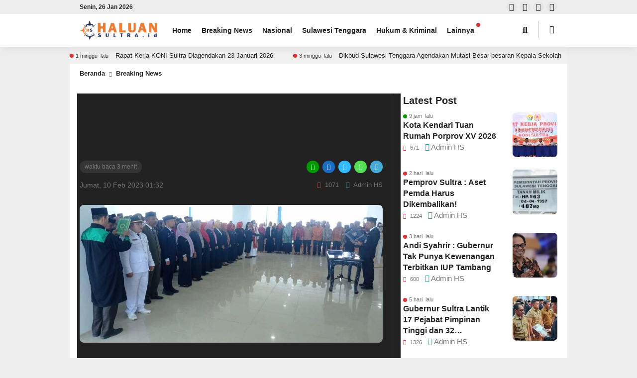

--- FILE ---
content_type: text/html; charset=UTF-8
request_url: https://haluansultra.id/2023/02/10/pj-wali-kota-kendari-lantik-ratusan-pejabat-mulai-kabag-sekretaris-inspektur-hingga-camat/
body_size: 33168
content:
<!DOCTYPE html><html lang="id"><head><script data-no-optimize="1">var litespeed_docref=sessionStorage.getItem("litespeed_docref");litespeed_docref&&(Object.defineProperty(document,"referrer",{get:function(){return litespeed_docref}}),sessionStorage.removeItem("litespeed_docref"));</script> <meta charset="UTF-8" /><meta name="viewport" content="width=device-width, initial-scale=1.0, maximum-scale=1.0, user-scalable=no" /><meta name="description" content="HALUANSULTRA.ID,KENDARI &#8211; Penjabat (Pj) Wali Kota Kendari Asmawa Tosepu melantik ratusan pejabatnya. Asmawa Tosepu menjelaskan, pelantikan ini dilaksanakan di gedung baru untuk memberikan semangat baru, bagi para pejabat yang dilantik dalam membangun Kota Kendari yang lebih baik. Pelantikan ini berlangsung di lantai 10, Kantor Balai Kota, Kendari, Kamis (09/02/2023). Menurutnya, rotasi, mutasi dan promosi bagi ASN dilakukan setelah melalui tahapan.." /><link rel="profile" href="https://gmpg.org/xfn/11" /><link rel="preconnect" href="https://fonts.googleapis.com"><link rel="preconnect" href="https://fonts.gstatic.com" crossorigin><meta property="og:locale" content="id_ID" /><meta property="og:type" content="website" /><meta property="og:title" content="Pj. Wali Kota Kendari Lantik Ratusan Pejabat, Mulai Kabag, Sekretaris, Inspektur, hingga Camat - Haluan Sultra" /><meta property="og:description" content="HALUANSULTRA.ID,KENDARI &#8211; Penjabat (Pj) Wali Kota Kendari Asmawa Tosepu melantik ratusan pejabatnya. Asmawa Tosepu menjelaskan, pelantikan ini dilaksanakan di gedung baru untuk memberikan semangat baru, bagi para pejabat yang dilantik dalam membangun Kota Kendari yang lebih baik. Pelantikan ini berlangsung di lantai 10, Kantor Balai Kota, Kendari, Kamis (09/02/2023). Menurutnya, rotasi, mutasi dan promosi bagi ASN dilakukan setelah melalui tahapan.." /><meta property="og:url" content="https://haluansultra.id/2023/02/10/pj-wali-kota-kendari-lantik-ratusan-pejabat-mulai-kabag-sekretaris-inspektur-hingga-camat?page&amp;year=2023&amp;monthnum=02&amp;day=10&amp;name=pj-wali-kota-kendari-lantik-ratusan-pejabat-mulai-kabag-sekretaris-inspektur-hingga-camat" /><meta property="og:site_name" content="Haluan Sultra" /><meta name="twitter:card" content="summary_large_image" /><meta name="twitter:title" content="Pj. Wali Kota Kendari Lantik Ratusan Pejabat, Mulai Kabag, Sekretaris, Inspektur, hingga Camat - Haluan Sultra" /><meta name="twitter:description" content="HALUANSULTRA.ID,KENDARI &#8211; Penjabat (Pj) Wali Kota Kendari Asmawa Tosepu melantik ratusan pejabatnya. Asmawa Tosepu menjelaskan, pelantikan ini dilaksanakan di gedung baru untuk memberikan semangat baru, bagi para pejabat yang dilantik dalam membangun Kota Kendari yang lebih baik. Pelantikan ini berlangsung di lantai 10, Kantor Balai Kota, Kendari, Kamis (09/02/2023). Menurutnya, rotasi, mutasi dan promosi bagi ASN dilakukan setelah melalui tahapan.." /><meta property="og:image" content="https://i0.wp.com/haluansultra.id/wp-content/uploads/2023/02/a-lantik-e1675992604710.jpg?fit=1011%2C460&amp;ssl=1" /><meta property="og:image:secure_url" content="https://i0.wp.com/haluansultra.id/wp-content/uploads/2023/02/a-lantik-e1675992604710.jpg?fit=1011%2C460&amp;ssl=1" /><meta name="twitter:image" content="https://i0.wp.com/haluansultra.id/wp-content/uploads/2023/02/a-lantik-e1675992604710.jpg?fit=1011%2C460&amp;ssl=1" /><style id="jetpack-boost-critical-css">@media all{#jp-relatedposts{display:none;padding-top:1em;margin:1em 0;position:relative;clear:both}.jp-relatedposts::after{content:"";display:block;clear:both}#jp-relatedposts h3.jp-relatedposts-headline{margin:0 0 1em 0;display:inline-block;float:left;font-size:9pt;font-weight:700;font-family:inherit}#jp-relatedposts h3.jp-relatedposts-headline em::before{content:"";display:block;width:100%;min-width:30px;border-top:1px solid rgb(0 0 0/.2);margin-bottom:1em}#jp-relatedposts h3.jp-relatedposts-headline em{font-style:normal;font-weight:700}ul{box-sizing:border-box}a,b,body,div,em,form,h1,h3,html,i,img,label,li,p,span,strong,ul{margin:0;padding:0;border:0;font-size:100%;vertical-align:baseline}*{margin:0;padding:0;outline:0}body{line-height:1.4;text-align:left}a{text-decoration:none;outline:0!important}body{font-weight:400;font-size:14px;font-family:Roboto,Arial,sans-serif}img{max-width:100%;height:auto;display:block}.taxx_clear:after{content:".";display:block;height:0;clear:both;visibility:hidden}.taxxnews{width:100%;padding:94px 0 0;overflow:hidden;max-width:1000px;margin:0 auto;position:relative}.taxx_container{position:relative;width:auto;max-width:960px;margin:0 auto;padding:0 20px}.header{position:fixed;top:0;left:0;right:0;height:94px;z-index:1000;box-shadow:0 0 20px rgb(0 0 0/.1)}#header-one{position:relative}#header-one .header:before{content:"";position:fixed;top:0;left:0;right:0;height:28px;background:rgb(0 0 0/.07);z-index:-1}.runscroll{position:relative;width:auto;padding:8px 0;overflow:hidden;margin:0;opacity:1;background:rgb(0 0 0/.06)}.scroll{display:flex;width:100%}.scrollin{white-space:nowrap;color:#212121;will-change:transform;margin-right:10px;height:18px}.runin{display:inline-block;margin:0 40px 0 0;overflow:hidden;height:18px}.scrollin a{font-size:13px;height:18px;line-height:18px;display:inline-block}.runtime{position:relative;display:inline-block;height:18px;line-height:18px;font-size:11px;padding:0 0 0 12px;margin:0 10px 0 0;color:#444}.runtime:after{content:"";position:absolute;width:8px;height:8px;background:#d33;border-radius:8px;left:0;top:calc(50% - 4px)}.taxx_head_top{height:28px}.taxx_tanggal{float:right;width:150px;display:inline-block;height:38px;line-height:38px;margin:0 0 0 10px;text-align:right;font-weight:700;font-size:14px}.taxx_head_top .taxx_tanggal{float:left;height:28px;line-height:28px;margin:0;width:auto;font-size:12px;position:relative;background:0 0!important;left:0;right:auto;padding:0}.taxx_logo{display:inline-block;padding:13px 20px 13px 0;height:30px;float:left}.taxx_logo a{display:block}#header-one .taxx_logo{padding:13px 30px 13px 0;height:40px}.taxx_logo img{height:30px;width:auto;display:block}#header-one .taxx_logo img{height:40px;display:block}.taxx_search{display:inline-block;height:36px;line-height:36px;padding:10px 30px;float:left}#header-one .taxx_search{display:none;position:fixed;top:94px;height:100%;left:0;right:0}.taxx_form_search{width:auto;max-width:400px;height:36px;line-height:36px;padding:0 0 0 15px;border-radius:26px}#header-one .taxx_form_search{margin:200px auto}.taxx_input{display:inline-block;width:calc(100% - 38px)}.taxx_input input[type=text]{height:34px;border:0;line-height:34px;font-size:15px;width:100%}.taxx_button{display:inline-block;width:32px;height:32px;line-height:32px}.taxx_button button{border:0;background:0 0;font-size:16px}.taxx_mobmenu{display:none;float:left;margin:4px 15px 0 0;padding:0 5px;border-radius:4px;height:18px;line-height:18px;font-size:10px;font-weight:700}.taxx_mode{font-size:16px;display:inline-block;height:56px;margin:0 20px}.theme-switch-wrapper{display:flex;align-items:center}.theme-switch{display:inline-block;height:34px;position:relative;width:34px;margin:12px 0}#header-one .theme-switch{width:44px}.theme-switch input{display:none}.slider{bottom:0;left:0;position:absolute;right:0;top:0}.slider:before{content:"";font-family:"Font Awesome 5 Free";font-weight:900;bottom:4px;height:26px;line-height:26px;text-align:center;left:4px;position:absolute;width:26px}.slider.round{border-radius:34px}.slider.round:before{border-radius:50%}.taxx_social{display:inline-block;float:right;width:auto;height:32px;margin:12px 0}.taxx_social i{width:32px;height:32px;display:inline-block;line-height:32px;text-align:center;background:rgb(125 125 125/.05);margin:0 0 0 5px;border-radius:20px;font-size:20px}#header-one .taxx_social{margin:3px 0;height:22px;display:block}#header-one .taxx_social i{width:22px;height:22px;line-height:22px;font-size:16px}.navi .desktop{height:66px;display:block}.navi .desktop,.navi .desktop a,.navi .desktop li,.navi .desktop ul{border:none;outline:0}.navi .desktop li{list-style:none}.navi .desktop li{float:left;display:inline-block;margin:0;text-align:center;line-height:66px;position:relative}.navi .desktop li.menu-item-has-children:after{content:"";position:absolute;top:18px;right:8px;width:8px;height:8px;border-radius:8px;background:#d33}.navi .desktop li a{text-decoration:none;display:block;margin:0;padding:0 20px 0 0;font-size:14px;line-height:66px;font-weight:700;position:relative}.navi .desktop li>.sub-menu{top:60px;padding:8px 0;position:absolute;width:180px;display:none;box-shadow:0 4px 20px rgb(0 0 0/.1)}.navi .desktop li>ul>li>a{display:block;word-wrap:break-word;line-height:1.4!important;padding:8px 20px}.navi .desktop li>.sub-menu>li{position:relative;display:block;float:none;line-height:1.3;text-align:left}#header-one .taxx_mode{position:absolute;top:24px;right:20px;height:66px;margin:0}#header-one .slider{border-left:1px solid #bbb;border-radius:0;width:34px;margin-left:10px}#header-one .slider:before{left:14px}#header-one .theme-switch{margin:18px 0;padding-left:5px}.nav_breadcrumb{padding:10px 20px;height:20px;line-height:20px;font-size:13px}.nav_breadcrumb i{font-size:10px;display:inline-block;margin:0 4px}.nav_breadcrumb a{font-weight:700}.area_primary{width:calc(100% - 320px);float:left}.primary_content{margin:0 15px 30px 5px;padding:0 20px 0 0;border-right:1px solid rgb(125 125 125/.3)}.area_title{margin:0 0 20px}.area_title h1{font-size:34px;line-height:1.2;margin:0 0 15px}.after_title{font-size:14px;margin:0 0 30px}.after_title span{float:right;font-size:13px}.after_title i{margin-right:4px;margin-left:10px}.time_view{font-size:13px;line-height:1.2;margin:0 0 15px}.time_view span{display:inline-block;margin:0 auto;font-size:12px;background:rgb(125 125 125/.2);padding:0 10px;line-height:25px;height:25px;border-radius:20px}.share{display:inline-block;float:right}.share i{display:inline-block;width:25px;height:25px;line-height:25px;text-align:center;color:#fff;margin:0 0 0 3px;font-size:12px;border-radius:30px}.share .fa-share-alt{background:#090}.share .fa-facebook-f{background:#1c6dbd}.share .icofont-x{background:#3bf}.share .fa-whatsapp{background:#5d5}.share .fa-telegram-plane{background:#49aad9}.primary_big{position:relative}.primary_featured{position:relative;border-radius:8px;overflow:hidden;margin:0 0 15px}.primary_featured img{display:block;border-radius:8px}.primary_featured span{display:inline-block;font-size:13px;padding:4px 0 0;opacity:.5}.beritaxx_article{line-height:1.5}.beritaxx_article h3{margin:0 0 15px;font-size:21px}.beritaxx_article p{margin:0 0 15px}.rel_post1,.rel_post2,.rel_post4,.rel_post5{display:none}.area_secondary{width:320px;float:right}.secondary_content{margin:0 5px;overflow:hidden}.secondary_content .widget_block{padding:0}.area_content{padding:20px}.area_content_outer{margin:0-5px}.popular_head{font-size:20px;font-weight:700;margin:0 0 10px}.popular_list{margin:0 0 25px}.popular_list_img{position:relative;width:90px;height:auto;float:right;border-radius:8px;overflow:hidden}.popular_list_img img{width:100%;height:auto}.popular_list_post{width:calc(100% - 120px);float:left}.popular_list_title{font-size:16px;font-weight:700;line-height:1.4}.popular_list_title a{overflow:hidden;display:-webkit-box;-webkit-line-clamp:3;-webkit-box-orient:vertical}.time_mini{position:relative;font-size:11px;padding:0 0 0 12px}.time_mini:after{content:"";position:absolute;width:8px;height:8px;background:#d33;border-radius:8px;left:0;top:calc(50% - 4px)}.popular_list:nth-child(2) .time_mini:after{background:#090}.com_mini{position:relative;font-size:11px;margin:0 8px 0 0}.com_mini i{margin:0 4px 0 0}.widget_block{margin:0;font-size:15px;line-height:1.4;padding:20px 20px 0}.widget_block h3{font-size:20px;margin:0 0 10px}.left_ads{position:fixed;top:114px;left:auto;width:200px;margin-left:-215px;text-align:right;z-index:100}.related_inline{background:rgb(0 0 0/.05);padding:15px;border-radius:8px;margin:0 0 20px}.related_title{margin:0 0 10px;font-weight:700}.header .one-search{position:absolute;top:45px;right:70px;font-size:18px;width:30px;height:30px;line-height:30px;text-align:center;z-index:1}@media screen and (max-width:982px){.taxx_mobmenu{display:inline-block}.taxx_drop_menu{position:fixed;top:94px;bottom:-20px;left:0;right:0;z-index:3;height:auto;display:none}.navi{padding:20px;margin:0;height:calc(100% - 40px);float:none;overflow-y:scroll}.taxx_logo{padding:13px 14px 13px 0}.taxx_social{display:none}.taxx_mode{margin:0-10px 0 20px;float:right;font-size:20px}.taxx_search{position:absolute;width:calc(100% - 40px);top:56px;left:0;right:0;padding:0 20px;height:0;overflow:hidden;z-index:100}.taxx_form_search{width:calc(100% - 17px)}.taxx_tanggal{position:fixed;top:0;z-index:1000;font-size:8px;font-weight:400;right:30px;height:12px;line-height:12px;background:rgb(120 120 120/.1);width:auto;padding:0 12px;border-radius:0 0 20px 20px}.left_ads{display:none}}@media screen and (max-width:800px){.rel_post2,.rel_post4{display:block}.rel_post3{display:none}}@media screen and (max-width:768px){.area_primary{width:100%;float:none}.primary_content{margin:0 5px 30px 5px;padding:0;border:none}#header-one .area_secondary{width:360px;position:fixed;right:-420px;top:0;bottom:0;padding:20px 0;z-index:1004;box-shadow:0 0 20px rgb(0 0 0/.3)}#header-one .secondary_content{overflow-y:scroll;padding:0 20px;height:100%}.widget_block h3{font-size:18px}.popular_list_title{font-size:15px}}@media screen and (max-width:640px){.widget_block h3{font-size:16px}}@media screen and (max-width:600px){.area_primary{width:100%;float:none}.primary_content{margin:0 5px 30px 5px;padding:0;border-right:0}.rel_post3{display:none}.rel_post2,.rel_post4{display:block}}@media screen and (max-width:480px){.area_title h1{font-size:30px}}@media screen and (max-width:420px){.area_primary,.area_secondary{width:100%;float:none}.area_title h1{font-size:25px}.time_view{text-align:left;font-size:12px}.after_title{font-size:12px}.after_title span{display:block;float:none;margin:4px 0 0-10px}.runscroll{padding:6px 0}.runin{height:16px}.scrollin,.scrollin a{height:16px;line-height:16px}.runtime{height:16px;line-height:16px}}@media screen and (max-width:375px){#header-one .taxx_logo{padding:16px 30px 16px 0;height:34px}#header-one .taxx_logo img{height:34px}}.fa,.fab,.far,.fas{-moz-osx-font-smoothing:grayscale;-webkit-font-smoothing:antialiased;display:inline-block;font-style:normal;font-variant:normal;text-rendering:auto;line-height:1}.fa-chevron-right:before{content:""}.fa-eye:before{content:""}.fa-facebook:before{content:""}.fa-facebook-f:before{content:""}.fa-instagram:before{content:""}.fa-search:before{content:""}.fa-share-alt:before{content:""}.fa-telegram-plane:before{content:""}.fa-user-circle:before{content:""}.fa-whatsapp:before{content:""}.fa-youtube:before{content:""}@font-face{font-family:"Font Awesome 5 Brands";font-style:normal;font-weight:400;font-display:block}.fab{font-family:"Font Awesome 5 Brands"}@font-face{font-family:"Font Awesome 5 Free";font-style:normal;font-weight:400;font-display:block}.fab,.far{font-weight:400}@font-face{font-family:"Font Awesome 5 Free";font-style:normal;font-weight:900;font-display:block}.fa,.far,.fas{font-family:"Font Awesome 5 Free"}.fa,.fas{font-weight:900}@font-face{font-family:IcoFont;font-weight:400;font-style:"Regular"}[class^=icofont-]{font-family:IcoFont!important;speak:none;font-style:normal;font-weight:400;font-variant:normal;text-transform:none;white-space:nowrap;word-wrap:normal;direction:ltr;line-height:1;-webkit-font-feature-settings:"liga";-webkit-font-smoothing:antialiased}.icofont-x:before{content:""}.post-likes-widget-placeholder .button{display:none}.sd-content ul li a.sd-button>span,.sd-social-icon-text .sd-content ul li a.sd-button>span{line-height:23px;margin-left:6px}}</style><meta name='robots' content='index, follow, max-image-preview:large, max-snippet:-1, max-video-preview:-1' /><title>Pj. Wali Kota Kendari Lantik Ratusan Pejabat, Mulai Kabag, Sekretaris, Inspektur, hingga Camat - Haluan Sultra</title><link rel="canonical" href="https://haluansultra.id/2023/02/10/pj-wali-kota-kendari-lantik-ratusan-pejabat-mulai-kabag-sekretaris-inspektur-hingga-camat/" /><meta property="og:locale" content="id_ID" /><meta property="og:type" content="article" /><meta property="og:title" content="Pj. Wali Kota Kendari Lantik Ratusan Pejabat, Mulai Kabag, Sekretaris, Inspektur, hingga Camat - Haluan Sultra" /><meta property="og:description" content="HALUANSULTRA.ID,KENDARI &#8211; Penjabat (Pj) Wali Kota Kendari Asmawa Tosepu melantik ratusan pejabatnya. Asmawa Tosepu menjelaskan, pelantikan ini dilaksanakan di gedung baru untuk memberikan semangat baru, bagi para pejabat yang dilantik dalam membangun Kota Kendari yang lebih baik. Pelantikan ini berlangsung di lantai 10, Kantor Balai Kota, Kendari, Kamis (09/02/2023). Menurutnya, rotasi, mutasi dan promosi bagi ASN dilakukan setelah melalui tahapan panjang sekitar empat bulan, mulai dari pemeriksaan dengan tujuan tertentu oleh Inspektorat Jenderal Kementerian Dalam Negeri, assesment bagi administrator dan pengawas, selanjutnya evaluasi kinerja. Baca Juga2 tahun&nbsp; laluGelar Jum&#8217;at Curhat, Masyarakat Pesisir Apresiasi Kinerja Polairud 798 Admin HS“Target kinerja tidak lagi dinilai tahunan tapi berkala setiap bulan, oleh karenanya bagi OPD yang pejabatnya mengalami, mutasi, rotasi termasuk promosi, segera melakukan penandatanganan penetapan kinerja pada masing-masing OPD, mumpung masih di awal tahun anggaran 2023,” ungkap Asmawa. Pj Wali Kota Kendari meminta, para pejabat yang baru dilantik harus adaptif dengan kemajuan zaman, meningkatkan kompetensi (up scaling atau rescaling), dan bekerja menggunakan prioritas bukan tiba masa tiba akal. Oleh karena itu, Program yang telah direncanakan 2023, harus segera dilaksanakan. Asmawa Tosepu melihat, hingga 31 Januari 2023 masih sedikit program yang sudah dilaksanakan, padahal APBD sudah ditetapkan tahun sebelumnya. “Tugas kita adalah, keberadaan kita [&hellip;]" /><meta property="og:url" content="https://haluansultra.id/2023/02/10/pj-wali-kota-kendari-lantik-ratusan-pejabat-mulai-kabag-sekretaris-inspektur-hingga-camat/" /><meta property="og:site_name" content="Haluan Sultra" /><meta property="article:publisher" content="https://www.facebook.com/haluansultraidn" /><meta property="article:published_time" content="2023-02-10T01:32:33+00:00" /><meta property="article:modified_time" content="2023-02-10T02:56:08+00:00" /><meta property="og:image" content="https://i0.wp.com/haluansultra.id/wp-content/uploads/2023/02/a-lantik-e1675992604710.jpg?fit=1011%2C460&ssl=1" /><meta property="og:image:width" content="1011" /><meta property="og:image:height" content="460" /><meta property="og:image:type" content="image/jpeg" /><meta name="author" content="Admin HS" /><meta name="twitter:card" content="summary_large_image" /><meta name="twitter:label1" content="Ditulis oleh" /><meta name="twitter:data1" content="Admin HS" /><meta name="twitter:label2" content="Estimasi waktu membaca" /><meta name="twitter:data2" content="2 menit" /> <script data-jetpack-boost="ignore" type="application/ld+json" class="yoast-schema-graph">{"@context":"https://schema.org","@graph":[{"@type":"Article","@id":"https://haluansultra.id/2023/02/10/pj-wali-kota-kendari-lantik-ratusan-pejabat-mulai-kabag-sekretaris-inspektur-hingga-camat/#article","isPartOf":{"@id":"https://haluansultra.id/2023/02/10/pj-wali-kota-kendari-lantik-ratusan-pejabat-mulai-kabag-sekretaris-inspektur-hingga-camat/"},"author":{"name":"Admin HS","@id":"https://haluansultra.id/#/schema/person/ed6fc2468e164bc371103fd8ce4e9785"},"headline":"Pj. Wali Kota Kendari Lantik Ratusan Pejabat, Mulai Kabag, Sekretaris, Inspektur, hingga Camat","datePublished":"2023-02-10T01:32:33+00:00","dateModified":"2023-02-10T02:56:08+00:00","mainEntityOfPage":{"@id":"https://haluansultra.id/2023/02/10/pj-wali-kota-kendari-lantik-ratusan-pejabat-mulai-kabag-sekretaris-inspektur-hingga-camat/"},"wordCount":466,"commentCount":0,"publisher":{"@id":"https://haluansultra.id/#organization"},"image":{"@id":"https://haluansultra.id/2023/02/10/pj-wali-kota-kendari-lantik-ratusan-pejabat-mulai-kabag-sekretaris-inspektur-hingga-camat/#primaryimage"},"thumbnailUrl":"https://i0.wp.com/haluansultra.id/wp-content/uploads/2023/02/a-lantik-e1675992604710.jpg?fit=1011%2C460&ssl=1","articleSection":["Breaking News"],"inLanguage":"id","potentialAction":[{"@type":"CommentAction","name":"Comment","target":["https://haluansultra.id/2023/02/10/pj-wali-kota-kendari-lantik-ratusan-pejabat-mulai-kabag-sekretaris-inspektur-hingga-camat/#respond"]}]},{"@type":"WebPage","@id":"https://haluansultra.id/2023/02/10/pj-wali-kota-kendari-lantik-ratusan-pejabat-mulai-kabag-sekretaris-inspektur-hingga-camat/","url":"https://haluansultra.id/2023/02/10/pj-wali-kota-kendari-lantik-ratusan-pejabat-mulai-kabag-sekretaris-inspektur-hingga-camat/","name":"Pj. Wali Kota Kendari Lantik Ratusan Pejabat, Mulai Kabag, Sekretaris, Inspektur, hingga Camat - Haluan Sultra","isPartOf":{"@id":"https://haluansultra.id/#website"},"primaryImageOfPage":{"@id":"https://haluansultra.id/2023/02/10/pj-wali-kota-kendari-lantik-ratusan-pejabat-mulai-kabag-sekretaris-inspektur-hingga-camat/#primaryimage"},"image":{"@id":"https://haluansultra.id/2023/02/10/pj-wali-kota-kendari-lantik-ratusan-pejabat-mulai-kabag-sekretaris-inspektur-hingga-camat/#primaryimage"},"thumbnailUrl":"https://i0.wp.com/haluansultra.id/wp-content/uploads/2023/02/a-lantik-e1675992604710.jpg?fit=1011%2C460&ssl=1","datePublished":"2023-02-10T01:32:33+00:00","dateModified":"2023-02-10T02:56:08+00:00","breadcrumb":{"@id":"https://haluansultra.id/2023/02/10/pj-wali-kota-kendari-lantik-ratusan-pejabat-mulai-kabag-sekretaris-inspektur-hingga-camat/#breadcrumb"},"inLanguage":"id","potentialAction":[{"@type":"ReadAction","target":["https://haluansultra.id/2023/02/10/pj-wali-kota-kendari-lantik-ratusan-pejabat-mulai-kabag-sekretaris-inspektur-hingga-camat/"]}]},{"@type":"ImageObject","inLanguage":"id","@id":"https://haluansultra.id/2023/02/10/pj-wali-kota-kendari-lantik-ratusan-pejabat-mulai-kabag-sekretaris-inspektur-hingga-camat/#primaryimage","url":"https://i0.wp.com/haluansultra.id/wp-content/uploads/2023/02/a-lantik-e1675992604710.jpg?fit=1011%2C460&ssl=1","contentUrl":"https://i0.wp.com/haluansultra.id/wp-content/uploads/2023/02/a-lantik-e1675992604710.jpg?fit=1011%2C460&ssl=1","width":1011,"height":460},{"@type":"BreadcrumbList","@id":"https://haluansultra.id/2023/02/10/pj-wali-kota-kendari-lantik-ratusan-pejabat-mulai-kabag-sekretaris-inspektur-hingga-camat/#breadcrumb","itemListElement":[{"@type":"ListItem","position":1,"name":"Home","item":"https://haluansultra.id/"},{"@type":"ListItem","position":2,"name":"Pj. Wali Kota Kendari Lantik Ratusan Pejabat, Mulai Kabag, Sekretaris, Inspektur, hingga Camat"}]},{"@type":"WebSite","@id":"https://haluansultra.id/#website","url":"https://haluansultra.id/","name":"Haluan Sultra","description":"Mencerahkan, Selalu Dekat dengan Pembaca","publisher":{"@id":"https://haluansultra.id/#organization"},"potentialAction":[{"@type":"SearchAction","target":{"@type":"EntryPoint","urlTemplate":"https://haluansultra.id/?s={search_term_string}"},"query-input":{"@type":"PropertyValueSpecification","valueRequired":true,"valueName":"search_term_string"}}],"inLanguage":"id"},{"@type":"Organization","@id":"https://haluansultra.id/#organization","name":"Haluan Sultra","url":"https://haluansultra.id/","logo":{"@type":"ImageObject","inLanguage":"id","@id":"https://haluansultra.id/#/schema/logo/image/","url":"https://i0.wp.com/haluansultra.id/wp-content/uploads/2025/11/logo-5.png?fit=230%2C59&ssl=1","contentUrl":"https://i0.wp.com/haluansultra.id/wp-content/uploads/2025/11/logo-5.png?fit=230%2C59&ssl=1","width":230,"height":59,"caption":"Haluan Sultra"},"image":{"@id":"https://haluansultra.id/#/schema/logo/image/"},"sameAs":["https://www.facebook.com/haluansultraidn"]},{"@type":"Person","@id":"https://haluansultra.id/#/schema/person/ed6fc2468e164bc371103fd8ce4e9785","name":"Admin HS","image":{"@type":"ImageObject","inLanguage":"id","@id":"https://haluansultra.id/#/schema/person/image/","url":"https://haluansultra.id/wp-content/litespeed/avatar/1643bce9acfff63c71349da03f5b8b3f.jpg?ver=1768929410","contentUrl":"https://haluansultra.id/wp-content/litespeed/avatar/1643bce9acfff63c71349da03f5b8b3f.jpg?ver=1768929410","caption":"Admin HS"},"url":"https://haluansultra.id/author/iman/"}]}</script> <link rel='dns-prefetch' href='//secure.gravatar.com' /><link rel='dns-prefetch' href='//stats.wp.com' /><link rel='dns-prefetch' href='//fonts.googleapis.com' /><link rel='dns-prefetch' href='//widgets.wp.com' /><link rel='dns-prefetch' href='//s0.wp.com' /><link rel='dns-prefetch' href='//0.gravatar.com' /><link rel='dns-prefetch' href='//1.gravatar.com' /><link rel='dns-prefetch' href='//2.gravatar.com' /><link rel='dns-prefetch' href='//jetpack.wordpress.com' /><link rel='dns-prefetch' href='//public-api.wordpress.com' /><link rel='preconnect' href='//i0.wp.com' /><link rel='preconnect' href='//c0.wp.com' /><link rel="alternate" type="application/rss+xml" title="Haluan Sultra &raquo; Feed" href="https://haluansultra.id/feed/" /><link rel="alternate" type="application/rss+xml" title="Haluan Sultra &raquo; Umpan Komentar" href="https://haluansultra.id/comments/feed/" /><link rel="alternate" type="application/rss+xml" title="Haluan Sultra &raquo; Pj. Wali Kota Kendari Lantik Ratusan Pejabat, Mulai Kabag, Sekretaris, Inspektur, hingga Camat Umpan Komentar" href="https://haluansultra.id/2023/02/10/pj-wali-kota-kendari-lantik-ratusan-pejabat-mulai-kabag-sekretaris-inspektur-hingga-camat/feed/" /><link rel="alternate" title="oEmbed (JSON)" type="application/json+oembed" href="https://haluansultra.id/wp-json/oembed/1.0/embed?url=https%3A%2F%2Fhaluansultra.id%2F2023%2F02%2F10%2Fpj-wali-kota-kendari-lantik-ratusan-pejabat-mulai-kabag-sekretaris-inspektur-hingga-camat%2F" /><link rel="alternate" title="oEmbed (XML)" type="text/xml+oembed" href="https://haluansultra.id/wp-json/oembed/1.0/embed?url=https%3A%2F%2Fhaluansultra.id%2F2023%2F02%2F10%2Fpj-wali-kota-kendari-lantik-ratusan-pejabat-mulai-kabag-sekretaris-inspektur-hingga-camat%2F&#038;format=xml" />
<noscript><link rel='stylesheet' id='all-css-17a9acbd3efc2f5dfc4818f97cb14e0d' href='https://haluansultra.id/wp-content/boost-cache/static/1bc81907e1.min.css' type='text/css' media='all' /></noscript><style id='global-styles-inline-css'>:root{--wp--preset--aspect-ratio--square: 1;--wp--preset--aspect-ratio--4-3: 4/3;--wp--preset--aspect-ratio--3-4: 3/4;--wp--preset--aspect-ratio--3-2: 3/2;--wp--preset--aspect-ratio--2-3: 2/3;--wp--preset--aspect-ratio--16-9: 16/9;--wp--preset--aspect-ratio--9-16: 9/16;--wp--preset--color--black: #000000;--wp--preset--color--cyan-bluish-gray: #abb8c3;--wp--preset--color--white: #ffffff;--wp--preset--color--pale-pink: #f78da7;--wp--preset--color--vivid-red: #cf2e2e;--wp--preset--color--luminous-vivid-orange: #ff6900;--wp--preset--color--luminous-vivid-amber: #fcb900;--wp--preset--color--light-green-cyan: #7bdcb5;--wp--preset--color--vivid-green-cyan: #00d084;--wp--preset--color--pale-cyan-blue: #8ed1fc;--wp--preset--color--vivid-cyan-blue: #0693e3;--wp--preset--color--vivid-purple: #9b51e0;--wp--preset--gradient--vivid-cyan-blue-to-vivid-purple: linear-gradient(135deg,rgb(6,147,227) 0%,rgb(155,81,224) 100%);--wp--preset--gradient--light-green-cyan-to-vivid-green-cyan: linear-gradient(135deg,rgb(122,220,180) 0%,rgb(0,208,130) 100%);--wp--preset--gradient--luminous-vivid-amber-to-luminous-vivid-orange: linear-gradient(135deg,rgb(252,185,0) 0%,rgb(255,105,0) 100%);--wp--preset--gradient--luminous-vivid-orange-to-vivid-red: linear-gradient(135deg,rgb(255,105,0) 0%,rgb(207,46,46) 100%);--wp--preset--gradient--very-light-gray-to-cyan-bluish-gray: linear-gradient(135deg,rgb(238,238,238) 0%,rgb(169,184,195) 100%);--wp--preset--gradient--cool-to-warm-spectrum: linear-gradient(135deg,rgb(74,234,220) 0%,rgb(151,120,209) 20%,rgb(207,42,186) 40%,rgb(238,44,130) 60%,rgb(251,105,98) 80%,rgb(254,248,76) 100%);--wp--preset--gradient--blush-light-purple: linear-gradient(135deg,rgb(255,206,236) 0%,rgb(152,150,240) 100%);--wp--preset--gradient--blush-bordeaux: linear-gradient(135deg,rgb(254,205,165) 0%,rgb(254,45,45) 50%,rgb(107,0,62) 100%);--wp--preset--gradient--luminous-dusk: linear-gradient(135deg,rgb(255,203,112) 0%,rgb(199,81,192) 50%,rgb(65,88,208) 100%);--wp--preset--gradient--pale-ocean: linear-gradient(135deg,rgb(255,245,203) 0%,rgb(182,227,212) 50%,rgb(51,167,181) 100%);--wp--preset--gradient--electric-grass: linear-gradient(135deg,rgb(202,248,128) 0%,rgb(113,206,126) 100%);--wp--preset--gradient--midnight: linear-gradient(135deg,rgb(2,3,129) 0%,rgb(40,116,252) 100%);--wp--preset--font-size--small: 13px;--wp--preset--font-size--medium: 20px;--wp--preset--font-size--large: 36px;--wp--preset--font-size--x-large: 42px;--wp--preset--spacing--20: 0.44rem;--wp--preset--spacing--30: 0.67rem;--wp--preset--spacing--40: 1rem;--wp--preset--spacing--50: 1.5rem;--wp--preset--spacing--60: 2.25rem;--wp--preset--spacing--70: 3.38rem;--wp--preset--spacing--80: 5.06rem;--wp--preset--shadow--natural: 6px 6px 9px rgba(0, 0, 0, 0.2);--wp--preset--shadow--deep: 12px 12px 50px rgba(0, 0, 0, 0.4);--wp--preset--shadow--sharp: 6px 6px 0px rgba(0, 0, 0, 0.2);--wp--preset--shadow--outlined: 6px 6px 0px -3px rgb(255, 255, 255), 6px 6px rgb(0, 0, 0);--wp--preset--shadow--crisp: 6px 6px 0px rgb(0, 0, 0);}:where(.is-layout-flex){gap: 0.5em;}:where(.is-layout-grid){gap: 0.5em;}body .is-layout-flex{display: flex;}.is-layout-flex{flex-wrap: wrap;align-items: center;}.is-layout-flex > :is(*, div){margin: 0;}body .is-layout-grid{display: grid;}.is-layout-grid > :is(*, div){margin: 0;}:where(.wp-block-columns.is-layout-flex){gap: 2em;}:where(.wp-block-columns.is-layout-grid){gap: 2em;}:where(.wp-block-post-template.is-layout-flex){gap: 1.25em;}:where(.wp-block-post-template.is-layout-grid){gap: 1.25em;}.has-black-color{color: var(--wp--preset--color--black) !important;}.has-cyan-bluish-gray-color{color: var(--wp--preset--color--cyan-bluish-gray) !important;}.has-white-color{color: var(--wp--preset--color--white) !important;}.has-pale-pink-color{color: var(--wp--preset--color--pale-pink) !important;}.has-vivid-red-color{color: var(--wp--preset--color--vivid-red) !important;}.has-luminous-vivid-orange-color{color: var(--wp--preset--color--luminous-vivid-orange) !important;}.has-luminous-vivid-amber-color{color: var(--wp--preset--color--luminous-vivid-amber) !important;}.has-light-green-cyan-color{color: var(--wp--preset--color--light-green-cyan) !important;}.has-vivid-green-cyan-color{color: var(--wp--preset--color--vivid-green-cyan) !important;}.has-pale-cyan-blue-color{color: var(--wp--preset--color--pale-cyan-blue) !important;}.has-vivid-cyan-blue-color{color: var(--wp--preset--color--vivid-cyan-blue) !important;}.has-vivid-purple-color{color: var(--wp--preset--color--vivid-purple) !important;}.has-black-background-color{background-color: var(--wp--preset--color--black) !important;}.has-cyan-bluish-gray-background-color{background-color: var(--wp--preset--color--cyan-bluish-gray) !important;}.has-white-background-color{background-color: var(--wp--preset--color--white) !important;}.has-pale-pink-background-color{background-color: var(--wp--preset--color--pale-pink) !important;}.has-vivid-red-background-color{background-color: var(--wp--preset--color--vivid-red) !important;}.has-luminous-vivid-orange-background-color{background-color: var(--wp--preset--color--luminous-vivid-orange) !important;}.has-luminous-vivid-amber-background-color{background-color: var(--wp--preset--color--luminous-vivid-amber) !important;}.has-light-green-cyan-background-color{background-color: var(--wp--preset--color--light-green-cyan) !important;}.has-vivid-green-cyan-background-color{background-color: var(--wp--preset--color--vivid-green-cyan) !important;}.has-pale-cyan-blue-background-color{background-color: var(--wp--preset--color--pale-cyan-blue) !important;}.has-vivid-cyan-blue-background-color{background-color: var(--wp--preset--color--vivid-cyan-blue) !important;}.has-vivid-purple-background-color{background-color: var(--wp--preset--color--vivid-purple) !important;}.has-black-border-color{border-color: var(--wp--preset--color--black) !important;}.has-cyan-bluish-gray-border-color{border-color: var(--wp--preset--color--cyan-bluish-gray) !important;}.has-white-border-color{border-color: var(--wp--preset--color--white) !important;}.has-pale-pink-border-color{border-color: var(--wp--preset--color--pale-pink) !important;}.has-vivid-red-border-color{border-color: var(--wp--preset--color--vivid-red) !important;}.has-luminous-vivid-orange-border-color{border-color: var(--wp--preset--color--luminous-vivid-orange) !important;}.has-luminous-vivid-amber-border-color{border-color: var(--wp--preset--color--luminous-vivid-amber) !important;}.has-light-green-cyan-border-color{border-color: var(--wp--preset--color--light-green-cyan) !important;}.has-vivid-green-cyan-border-color{border-color: var(--wp--preset--color--vivid-green-cyan) !important;}.has-pale-cyan-blue-border-color{border-color: var(--wp--preset--color--pale-cyan-blue) !important;}.has-vivid-cyan-blue-border-color{border-color: var(--wp--preset--color--vivid-cyan-blue) !important;}.has-vivid-purple-border-color{border-color: var(--wp--preset--color--vivid-purple) !important;}.has-vivid-cyan-blue-to-vivid-purple-gradient-background{background: var(--wp--preset--gradient--vivid-cyan-blue-to-vivid-purple) !important;}.has-light-green-cyan-to-vivid-green-cyan-gradient-background{background: var(--wp--preset--gradient--light-green-cyan-to-vivid-green-cyan) !important;}.has-luminous-vivid-amber-to-luminous-vivid-orange-gradient-background{background: var(--wp--preset--gradient--luminous-vivid-amber-to-luminous-vivid-orange) !important;}.has-luminous-vivid-orange-to-vivid-red-gradient-background{background: var(--wp--preset--gradient--luminous-vivid-orange-to-vivid-red) !important;}.has-very-light-gray-to-cyan-bluish-gray-gradient-background{background: var(--wp--preset--gradient--very-light-gray-to-cyan-bluish-gray) !important;}.has-cool-to-warm-spectrum-gradient-background{background: var(--wp--preset--gradient--cool-to-warm-spectrum) !important;}.has-blush-light-purple-gradient-background{background: var(--wp--preset--gradient--blush-light-purple) !important;}.has-blush-bordeaux-gradient-background{background: var(--wp--preset--gradient--blush-bordeaux) !important;}.has-luminous-dusk-gradient-background{background: var(--wp--preset--gradient--luminous-dusk) !important;}.has-pale-ocean-gradient-background{background: var(--wp--preset--gradient--pale-ocean) !important;}.has-electric-grass-gradient-background{background: var(--wp--preset--gradient--electric-grass) !important;}.has-midnight-gradient-background{background: var(--wp--preset--gradient--midnight) !important;}.has-small-font-size{font-size: var(--wp--preset--font-size--small) !important;}.has-medium-font-size{font-size: var(--wp--preset--font-size--medium) !important;}.has-large-font-size{font-size: var(--wp--preset--font-size--large) !important;}.has-x-large-font-size{font-size: var(--wp--preset--font-size--x-large) !important;}
/*# sourceURL=global-styles-inline-css */</style><style id='wp-img-auto-sizes-contain-inline-css'>img:is([sizes=auto i],[sizes^="auto," i]){contain-intrinsic-size:3000px 1500px}
/*# sourceURL=wp-img-auto-sizes-contain-inline-css */</style><style id='wp-block-paragraph-inline-css'>.is-small-text{font-size:.875em}.is-regular-text{font-size:1em}.is-large-text{font-size:2.25em}.is-larger-text{font-size:3em}.has-drop-cap:not(:focus):first-letter{float:left;font-size:8.4em;font-style:normal;font-weight:100;line-height:.68;margin:.05em .1em 0 0;text-transform:uppercase}body.rtl .has-drop-cap:not(:focus):first-letter{float:none;margin-left:.1em}p.has-drop-cap.has-background{overflow:hidden}:root :where(p.has-background){padding:1.25em 2.375em}:where(p.has-text-color:not(.has-link-color)) a{color:inherit}p.has-text-align-left[style*="writing-mode:vertical-lr"],p.has-text-align-right[style*="writing-mode:vertical-rl"]{rotate:180deg}
/*# sourceURL=https://haluansultra.id/wp-includes/blocks/paragraph/style.min.css */</style><style id='classic-theme-styles-inline-css'>/*! This file is auto-generated */
.wp-block-button__link{color:#fff;background-color:#32373c;border-radius:9999px;box-shadow:none;text-decoration:none;padding:calc(.667em + 2px) calc(1.333em + 2px);font-size:1.125em}.wp-block-file__button{background:#32373c;color:#fff;text-decoration:none}
/*# sourceURL=/wp-includes/css/classic-themes.min.css */</style><noscript><link rel='stylesheet' id='web-roboto-css' href='//fonts.googleapis.com/css?family=Roboto%3A100%2C100italic%2C300%2C300italic%2C400%2C400italic%2C500%2C500italic%2C700%2C700italic%2C900%2C900italic&#038;ver=6.9' media='all' />
</noscript> <script data-jetpack-boost="ignore" type="litespeed/javascript" data-src="https://haluansultra.id/wp-includes/js/jquery/jquery.min.js" id="jquery-core-js"></script> <link rel="https://api.w.org/" href="https://haluansultra.id/wp-json/" /><link rel="alternate" title="JSON" type="application/json" href="https://haluansultra.id/wp-json/wp/v2/posts/9981" /><link rel="EditURI" type="application/rsd+xml" title="RSD" href="https://haluansultra.id/xmlrpc.php?rsd" /><meta name="generator" content="WordPress 6.9" /><link rel='shortlink' href='https://wp.me/peURqX-2AZ' /><style>img#wpstats{display:none}</style><style type="text/css">body, button, input, select, textarea {
		font-size: 14px;
	}
	.beritaxx_article {
		font-size: 16px;
	}</style><style type="text/css">body { 
	    	background: #eeeeee; 
			color: #222222; 
		}
		.taxxnews,
		#header-one .area_secondary { 
	    	background: #ffffff; 
		}
		.taxxnews a { 
	    	color: #222222; 
		}
		.list_after,
		.time_mini,
		.popular_list_after,
		.latest_after,
		.rel_post span,
		.time_view span,
		.after_title,
		.nav_breadcrumb i,
		.classic_time_mini,
		.classic_after,
		.block_time_mini,
		.block_after { 
	    	color: #777777; 
		}
		.com_mini i,
		.after_title i { 
	    	color: #dd3333; 
		}
		.user_mini i,
		.after_title .fa-user-circle,
		.bio_name i { 
	    	color: #2299aa; 
		}
		.bio_social i {
			color: #2299aa; 
			border: 1px solid #2299aa; 
		}
		.header  { 
	    	background: linear-gradient(to right, #ffffff, #ffffff); 
		}
		#header-one .taxx_search,
		.taxx_search.mobile_search,
		.navi .desktop li ul,
		.navi .desktop ul li ul { 
	    	background: #ffffff; 
		}
		.header,
		.header .taxx_social i,
		.slider:before { 
	    	color: #222222; 
		}
		.taxx_mobmenu {
			border: 1px solid #222222; 
		}
		.oc_search span:after {
			border: 2px solid #222222; 
		}
		.oc_search span:before {
			background: #222222; 
		}
		.taxx_form_search { 
	    	background: #f7f7f7; 
			border: 1px solid #dddddd;
		}
		.taxx_input input[type="text"] { 
		    background: #f7f7f7; 
	    	color: #555555; 
		}
		.taxx_button i { 
	    	color: #555555; 
		}
		.nav .dd.desktop li a {
			color: #222222; 
		}
		.nav .dd.desktop li.span1 a {
			color: #dd3333; 
		}
		.nav .dd.desktop li.span2 a {
			color: #2299aa; 
		}
		.navi .desktop li a,
		.navi .desktop ul li a {
			color: #222222;
		}
		
		.navi .desktop li.span1 > a {
			color: #dd3333; 
		}
		.navi .desktop li.span2 > a {
			color: #2299aa; 
		}
		
		
		.navi .desktop li.menu-item-has-children:after,
		.navi .desktop li ul li.menu-item-has-children:after,
		.navi .accord li.menu-item-has-children:after {
			background: #dd3333; 
		}
		.navi .desktop li ul {
			border-top: 2px solid #dd3333; 
		}
		
		.beritaxx_tags a {
			color: #222222; 
			border: 1px solid #2299aa;
		}
		.comment-form #submit,
		.comment__meta .comment-reply-link {
			background: #ffffff; 
			color: #222222; 
			border: 1px solid #2299aa;
		}
		.pagination .active {
			color: #ffffff; 
			background: #222222; 
		}
		.widget_block h4.post_feat_head,
		.fbo_latest,
		.cat_head_one,
		.open_sidebar {
			color: #ffffff; 
			background: #222222; 
		}
		.berlin_block .com_mini {
			color: #ffffff; 
			background: #dd3333; 
		}
		.berlin_block .com_mini i {
			color: #ffffff; 
		}
		.fto_number {
			color: #dd3333;
		}
		.amsterdam_block {
			border-top: 2px solid #dd3333;
		}
		.paris_block .item {
			border-top: 2px solid #dd3333;
			border-bottom: 2px solid #dd3333;
		}
		.cat_head span {
			background: #ffffff;
		}
		.cat_head:after {
			border-bottom: 1px solid #dd3333;
		}
		.taxxfooter {
			background: #eeeeee; 
		}
		.footer {
			background: #111111; 
			color: #f7f7f7; 
		}
		.footer a {
			color: #dddddd; 
		}
		@media screen and (max-width: 982px) {
			.taxx_drop_menu {
				background: linear-gradient(to right, #ffffff, #ffffff); 
			}
			.navi .accord li a, 
			.navi .accord ul li a {
				color: #222222;
			}
			.navi .accord li.span1 > a {
				color: #dd3333; 
			}
			.navi .accord li.span2 > a {
				color: #2299aa; 
			}
		}</style><link rel="icon" href="https://i0.wp.com/haluansultra.id/wp-content/uploads/2024/10/cropped-icon.png?fit=32%2C32&#038;ssl=1" sizes="32x32" /><link rel="icon" href="https://i0.wp.com/haluansultra.id/wp-content/uploads/2024/10/cropped-icon.png?fit=192%2C192&#038;ssl=1" sizes="192x192" /><link rel="apple-touch-icon" href="https://i0.wp.com/haluansultra.id/wp-content/uploads/2024/10/cropped-icon.png?fit=180%2C180&#038;ssl=1" /><meta name="msapplication-TileImage" content="https://i0.wp.com/haluansultra.id/wp-content/uploads/2024/10/cropped-icon.png?fit=270%2C270&#038;ssl=1" /></head><body class="wp-singular post-template-default single single-post postid-9981 single-format-standard wp-custom-logo wp-embed-responsive wp-theme-beritaxx metaslider-plugin" id="header-one"><div class="taxxnews taxx_clear"><section class="header"><div class="taxx_container taxx_clear"><div class="taxx_head_top taxx_clear">
<span class="taxx_mobmenu" onclick="xx_mobmenu()">MENU</span>
<span class="taxx_tanggal">Senin, 26 Jan 2026</span>
<span class="taxx_social"><a target="_blank" href="#" target="_blank"><i class="fab fa-facebook"></i></a><a target="_blank" href="#" target="_blank"><i class="icofont-x"></i></a><a target="_blank" href="#" target="_blank"><i class="fab fa-instagram"></i></a><a target="_blank" href="#" target="_blank"><i class="fab fa-youtube"></i></a></span></div><div class="taxx_logo">
<a href="https://haluansultra.id/" class="custom-logo-link" rel="home"><img data-lazyloaded="1" src="[data-uri]" width="230" height="59" data-src="https://i0.wp.com/haluansultra.id/wp-content/uploads/2025/11/logo-5.png?fit=230%2C59&amp;ssl=1" class="custom-logo" alt="Haluan Sultra" decoding="async" /></a></div><div id="taxxmenu" class="taxx_drop_menu taxx_clear"><div class="navi"><ul id="navimenu" class="desktop deskmenu"><li id="menu-item-20605" class="menu-item menu-item-type-custom menu-item-object-custom menu-item-home menu-item-20605"><a href="https://haluansultra.id/">Home</a></li><li id="menu-item-20631" class="menu-item menu-item-type-taxonomy menu-item-object-category current-post-ancestor current-menu-parent current-post-parent menu-item-20631"><a href="https://haluansultra.id/category/breaking-news/">Breaking News</a></li><li id="menu-item-20632" class="menu-item menu-item-type-taxonomy menu-item-object-category menu-item-20632"><a href="https://haluansultra.id/category/nasional/">Nasional</a></li><li id="menu-item-20633" class="menu-item menu-item-type-taxonomy menu-item-object-category menu-item-20633"><a href="https://haluansultra.id/category/sulawesi-tenggara/">Sulawesi Tenggara</a></li><li id="menu-item-20634" class="menu-item menu-item-type-taxonomy menu-item-object-category menu-item-20634"><a href="https://haluansultra.id/category/hukum-kriminal/">Hukum &amp; Kriminal</a></li><li id="menu-item-20635" class="menu-item menu-item-type-custom menu-item-object-custom menu-item-has-children menu-item-20635"><a href="#">Lainnya</a><ul class="sub-menu"><li id="menu-item-20636" class="menu-item menu-item-type-taxonomy menu-item-object-category menu-item-20636"><a href="https://haluansultra.id/category/metropolis/">Metropolis</a></li><li id="menu-item-20637" class="menu-item menu-item-type-taxonomy menu-item-object-category menu-item-20637"><a href="https://haluansultra.id/category/politik/">Politik</a></li><li id="menu-item-20639" class="menu-item menu-item-type-taxonomy menu-item-object-category menu-item-20639"><a href="https://haluansultra.id/category/ekonomi-bisnis/">Ekobis</a></li><li id="menu-item-20638" class="menu-item menu-item-type-taxonomy menu-item-object-category menu-item-20638"><a href="https://haluansultra.id/category/edukasi/">Edukasi</a></li><li id="menu-item-20640" class="menu-item menu-item-type-taxonomy menu-item-object-category menu-item-20640"><a href="https://haluansultra.id/category/olahraga/">Olahraga</a></li><li id="menu-item-20641" class="menu-item menu-item-type-taxonomy menu-item-object-category menu-item-20641"><a href="https://haluansultra.id/category/pariwisata/">Pariwisata</a></li></ul></li></ul></div></div>
<i class="fa fa-search one-search" onclick="xx_search()"></i><div class="taxx_mode"><div class="theme-switch-wrapper">
<label class="theme-switch" for="checkbox">
<input type="checkbox" id="checkbox" /><div class="slider round"></div>
</label></div></div></div><div class="taxx_search"><div class="taxx_form_search"><form method="get" id="searchpost" action="https://haluansultra.id"><div class="taxx_input">
<input name="s" type="text" placeholder="Cari sesuatu..." value="" />
<input name="post_type" type="hidden" value="post" /></div><div class="taxx_button">
<button type="submit"><i class="fa fa-search"></i><span class="searching"></span></button></div></form></div></div></section><div class="left_ads taxx_float_ads"></div><div class="news_ticker"><div class="runscroll"><div class="scroll text4"><div class="scrollin scroll-4327"><div class="runin">
<span class="runtime">1 minggu&nbsp; lalu</span> <a href="https://haluansultra.id/2026/01/13/rapat-kerja-koni-sultra-diagendakan-23-januari-2026/">Rapat Kerja KONI Sultra Diagendakan 23 Januari 2026</a></div><div class="runin">
<span class="runtime">3 minggu&nbsp; lalu</span> <a href="https://haluansultra.id/2026/01/01/dikbud-sulawesi-tenggara-agendakan-mutasi-besar-besaran-kepala-sekolah/">Dikbud Sulawesi Tenggara Agendakan Mutasi Besar-besaran Kepala Sekolah</a></div><div class="runin">
<span class="runtime">1 bulan&nbsp; lalu</span> <a href="https://haluansultra.id/2025/11/29/andi-ady-aksar-kukuhkan-pengurus-koni-butur-afirudin-mathara-jabat-ketua/">Andi Ady Aksar Kukuhkan Pengurus KONI Butur, Afirudin Mathara Jabat Ketua</a></div><div class="runin">
<span class="runtime">1 bulan&nbsp; lalu</span> <a href="https://haluansultra.id/2025/11/28/pemprov-sampaikan-pengantar-nota-keuangan-rapbd-2026-turun-rp-94686-miliar/">Pemprov Sampaikan Pengantar Nota Keuangan, RAPBD 2026 Turun Rp 946,86 Miliar</a></div><div class="runin">
<span class="runtime">1 bulan&nbsp; lalu</span> <a href="https://haluansultra.id/2025/11/27/tni-al-tangkap-tongkang-pengangkut-ore-nikel-ilegal-di-konawe-utara/">TNI AL Tangkap Tongkang Pengangkut Ore Nikel Ilegal di Konawe Utara</a></div><div class="runin">
<span class="runtime">1 bulan&nbsp; lalu</span> <a href="https://haluansultra.id/2025/11/27/siska-karina-imran-bahas-persaingan-usaha-sehat/">Siska Karina Imran Bahas Persaingan Usaha Sehat</a></div><div class="runin">
<span class="runtime">2 bulan&nbsp; lalu</span> <a href="https://haluansultra.id/2025/11/26/surya-paloh-teken-pergantian-ketua-dprd-provinsi-sulawesi-tenggara/">Surya Paloh Teken Pergantian Ketua DPRD Provinsi Sulawesi Tenggara</a></div><div class="runin">
<span class="runtime">2 bulan&nbsp; lalu</span> <a href="https://haluansultra.id/2025/11/26/ada-batu-kabah-di-gua-langalu-buton/">Ada Batu &#8216;Kabah&#8217; di Gua Langalu Buton</a></div><div class="runin">
<span class="runtime">2 bulan&nbsp; lalu</span> <a href="https://haluansultra.id/2025/11/26/gubernur-sultra-tegaskan-langkah-pengendalian-inflasi-jelang-nataru/">Gubernur Sultra Tegaskan Langkah Pengendalian Inflasi Jelang Nataru</a></div><div class="runin">
<span class="runtime">2 bulan&nbsp; lalu</span> <a href="https://haluansultra.id/2025/11/25/presiden-prabowo-bahas-penertiban-kawasan-hutan-dan-tambang-ilegal/">Presiden Prabowo Bahas Penertiban Kawasan Hutan dan Tambang Ilegal</a></div></div><div class="scrollin scroll-4327"><div class="runin">
<span class="runtime">1 minggu&nbsp; lalu</span> <a href="https://haluansultra.id/2026/01/13/rapat-kerja-koni-sultra-diagendakan-23-januari-2026/">Rapat Kerja KONI Sultra Diagendakan 23 Januari 2026</a></div><div class="runin">
<span class="runtime">3 minggu&nbsp; lalu</span> <a href="https://haluansultra.id/2026/01/01/dikbud-sulawesi-tenggara-agendakan-mutasi-besar-besaran-kepala-sekolah/">Dikbud Sulawesi Tenggara Agendakan Mutasi Besar-besaran Kepala Sekolah</a></div><div class="runin">
<span class="runtime">1 bulan&nbsp; lalu</span> <a href="https://haluansultra.id/2025/11/29/andi-ady-aksar-kukuhkan-pengurus-koni-butur-afirudin-mathara-jabat-ketua/">Andi Ady Aksar Kukuhkan Pengurus KONI Butur, Afirudin Mathara Jabat Ketua</a></div><div class="runin">
<span class="runtime">1 bulan&nbsp; lalu</span> <a href="https://haluansultra.id/2025/11/28/pemprov-sampaikan-pengantar-nota-keuangan-rapbd-2026-turun-rp-94686-miliar/">Pemprov Sampaikan Pengantar Nota Keuangan, RAPBD 2026 Turun Rp 946,86 Miliar</a></div><div class="runin">
<span class="runtime">1 bulan&nbsp; lalu</span> <a href="https://haluansultra.id/2025/11/27/tni-al-tangkap-tongkang-pengangkut-ore-nikel-ilegal-di-konawe-utara/">TNI AL Tangkap Tongkang Pengangkut Ore Nikel Ilegal di Konawe Utara</a></div><div class="runin">
<span class="runtime">1 bulan&nbsp; lalu</span> <a href="https://haluansultra.id/2025/11/27/siska-karina-imran-bahas-persaingan-usaha-sehat/">Siska Karina Imran Bahas Persaingan Usaha Sehat</a></div><div class="runin">
<span class="runtime">2 bulan&nbsp; lalu</span> <a href="https://haluansultra.id/2025/11/26/surya-paloh-teken-pergantian-ketua-dprd-provinsi-sulawesi-tenggara/">Surya Paloh Teken Pergantian Ketua DPRD Provinsi Sulawesi Tenggara</a></div><div class="runin">
<span class="runtime">2 bulan&nbsp; lalu</span> <a href="https://haluansultra.id/2025/11/26/ada-batu-kabah-di-gua-langalu-buton/">Ada Batu &#8216;Kabah&#8217; di Gua Langalu Buton</a></div><div class="runin">
<span class="runtime">2 bulan&nbsp; lalu</span> <a href="https://haluansultra.id/2025/11/26/gubernur-sultra-tegaskan-langkah-pengendalian-inflasi-jelang-nataru/">Gubernur Sultra Tegaskan Langkah Pengendalian Inflasi Jelang Nataru</a></div><div class="runin">
<span class="runtime">2 bulan&nbsp; lalu</span> <a href="https://haluansultra.id/2025/11/25/presiden-prabowo-bahas-penertiban-kawasan-hutan-dan-tambang-ilegal/">Presiden Prabowo Bahas Penertiban Kawasan Hutan dan Tambang Ilegal</a></div></div></div></div></div><div class="header_ads"></div><div class="nav_breadcrumb"><div class="breadcrumb_inner"><div class="beritaxx_schema" itemscope itemtype="https://schema.org/WebPage"><div class="schema_inner" itemprop="breadcrumb"><span><a href="https://haluansultra.id/" itemprop="url">Beranda</a></span> <i class="fas fa-chevron-right"></i> <span><a itemprop="url" href="https://haluansultra.id/category/breaking-news/">Breaking News</a></span></div></div></div></div><div class="area_content"><div class="area_content_outer taxx_clear"><div class="area_primary"><div class="primary_content"><div id="post-9981" class="post-9981 post type-post status-publish format-standard has-post-thumbnail hentry category-breaking-news"><div class="area_title"><h1 class="taxx_the_title">Pj. Wali Kota Kendari Lantik Ratusan Pejabat, Mulai Kabag, Sekretaris, Inspektur, hingga Camat</h1><div class="time_view"><span>waktu baca 3 menit</span><div class="share">
<i class="fas fa-share-alt"></i>
<a href="https://www.facebook.com/sharer/sharer.php?u=https://haluansultra.id/2023/02/10/pj-wali-kota-kendari-lantik-ratusan-pejabat-mulai-kabag-sekretaris-inspektur-hingga-camat/&amp;t=Pj. Wali Kota Kendari Lantik Ratusan Pejabat, Mulai Kabag, Sekretaris, Inspektur, hingga Camat" target="_blank" title="Bagikan ke Facebook">
<i class="fab fa-facebook-f"></i>
</a>
<a href="https://twitter.com/intent/tweet?text=Pj. Wali Kota Kendari Lantik Ratusan Pejabat, Mulai Kabag, Sekretaris, Inspektur, hingga Camat https://haluansultra.id/2023/02/10/pj-wali-kota-kendari-lantik-ratusan-pejabat-mulai-kabag-sekretaris-inspektur-hingga-camat/" target="_blank" title="Bagikan ke Twitter">
<i class="icofont-x"></i>
</a>
<a target="_blank" href="https://wa.me/?text=Pj. Wali Kota Kendari Lantik Ratusan Pejabat, Mulai Kabag, Sekretaris, Inspektur, hingga Camat https://haluansultra.id/2023/02/10/pj-wali-kota-kendari-lantik-ratusan-pejabat-mulai-kabag-sekretaris-inspektur-hingga-camat/" title="Bagikan ke WhatsApp">
<i class="fab fa-whatsapp"></i>
</a>
<a href="https://t.me/share/url?url=https://haluansultra.id/2023/02/10/pj-wali-kota-kendari-lantik-ratusan-pejabat-mulai-kabag-sekretaris-inspektur-hingga-camat/&text=Pj. Wali Kota Kendari Lantik Ratusan Pejabat, Mulai Kabag, Sekretaris, Inspektur, hingga Camat" target="_blank" title="Bagikan ke Telegram">
<i class="fab fa-telegram-plane"></i>
</a></div></div><div class="after_title">
Jumat, 10 Feb 2023 01:32						        	<span><i class="far fa-eye"></i> 1071 <i class="far fa-user-circle"></i> Admin HS</span></div></div><div class="primary_big"><div class="primary_featured">
<img data-lazyloaded="1" src="[data-uri]" width="1011" height="460" data-src="https://i0.wp.com/haluansultra.id/wp-content/uploads/2023/02/a-lantik-e1675992604710.jpg?fit=1011%2C460&amp;ssl=1" class="attachment-full size-full wp-post-image" alt="" decoding="async" fetchpriority="high" data-srcset="https://i0.wp.com/haluansultra.id/wp-content/uploads/2023/02/a-lantik-e1675992604710.jpg?w=1011&amp;ssl=1 1011w, https://i0.wp.com/haluansultra.id/wp-content/uploads/2023/02/a-lantik-e1675992604710.jpg?resize=300%2C136&amp;ssl=1 300w, https://i0.wp.com/haluansultra.id/wp-content/uploads/2023/02/a-lantik-e1675992604710.jpg?resize=768%2C349&amp;ssl=1 768w" data-sizes="(max-width: 1011px) 100vw, 1011px" /></div><div class="beritaxx_article taxx_clear"><p><strong>HALUANSULTRA.ID,KENDARI &#8211;</strong> Penjabat (Pj) Wali Kota Kendari Asmawa Tosepu melantik ratusan pejabatnya. Asmawa Tosepu menjelaskan, pelantikan ini dilaksanakan di gedung baru untuk memberikan semangat baru, bagi para pejabat yang dilantik dalam membangun Kota Kendari yang lebih baik. Pelantikan ini berlangsung di lantai 10, Kantor Balai Kota, Kendari, Kamis (09/02/2023).<div class="inline_ads"></div></p><p>Menurutnya, rotasi, mutasi dan promosi bagi ASN dilakukan setelah melalui tahapan panjang sekitar empat bulan, mulai dari pemeriksaan dengan tujuan tertentu oleh Inspektorat Jenderal Kementerian Dalam Negeri, assesment bagi administrator dan pengawas, selanjutnya evaluasi kinerja.</p><div class="read_related"><div class="related_title">Baca Juga</div><div class="related_inline taxx_clear"><img data-lazyloaded="1" src="[data-uri]" decoding="async" width="150" height="150" data-src="https://i0.wp.com/haluansultra.id/wp-content/uploads/2023/02/IMG-20230205-WA0134.jpg?resize=150%2C150&amp;ssl=1" class="attachment-thumbnail size-thumbnail wp-post-image" alt="" data-srcset="https://i0.wp.com/haluansultra.id/wp-content/uploads/2023/02/IMG-20230205-WA0134.jpg?resize=150%2C150&amp;ssl=1 150w, https://i0.wp.com/haluansultra.id/wp-content/uploads/2023/02/IMG-20230205-WA0134.jpg?resize=60%2C60&amp;ssl=1 60w, https://i0.wp.com/haluansultra.id/wp-content/uploads/2023/02/IMG-20230205-WA0134.jpg?zoom=2&amp;resize=150%2C150&amp;ssl=1 300w, https://i0.wp.com/haluansultra.id/wp-content/uploads/2023/02/IMG-20230205-WA0134.jpg?zoom=3&amp;resize=150%2C150&amp;ssl=1 450w" data-sizes="(max-width: 150px) 100vw, 150px" /><div class="related_right"><div class="time_mini">2 tahun&nbsp; lalu</div><strong><a target="_blank" href="https://haluansultra.id/2023/02/06/dongkrak-kunjungan-wisatawan-dispar-sultra-ambil-bagian-dalam-asean-tourism-forum-2023-di-yogyakarta/" title="Dongkrak Kunjungan Wisatawan, Dispar Sultra Ambil Bagian dalam ASEAN Tourism Forum 2023 di Yogyakarta">Dongkrak Kunjungan Wisatawan, Dispar Sultra Ambil Bagian dalam ASEAN Tourism Forum 2023 di Yogyakarta</a></strong></div><div class="list_after"><span class="com_mini"><i class="far fa-eye"></i> 907</span><span class="user_mini"><i class="far fa-user-circle"></i> Admin HS</span></div></div></div><p>“Target kinerja tidak lagi dinilai tahunan tapi berkala setiap bulan, oleh karenanya bagi OPD yang pejabatnya mengalami, mutasi, rotasi termasuk promosi, segera melakukan penandatanganan penetapan kinerja pada masing-masing OPD, mumpung masih di awal tahun anggaran 2023,” ungkap Asmawa.</p><p>Pj Wali Kota Kendari meminta, para pejabat yang baru dilantik harus adaptif dengan kemajuan zaman, meningkatkan kompetensi (up scaling atau rescaling), dan bekerja menggunakan prioritas bukan tiba masa tiba akal. Oleh karena itu, Program yang telah direncanakan 2023, harus segera dilaksanakan.<div class="inline_ads"></div></p><p>Asmawa Tosepu melihat, hingga 31 Januari 2023 masih sedikit program yang sudah dilaksanakan, padahal APBD sudah ditetapkan tahun sebelumnya. “Tugas kita adalah, keberadaan kita mengurangi beban pemikiran dan permasalahan yang dihadapi pimpinan kita, ingat! Jangan sampai kita adalah bagian dari permasalahan,” tegasnya.<br></p><div class="read_related"><div class="related_title">Baca Juga</div><div class="related_inline taxx_clear"><img data-lazyloaded="1" src="[data-uri]" decoding="async" width="150" height="150" data-src="https://i0.wp.com/haluansultra.id/wp-content/uploads/2023/02/IMG-20230217-WA0141.jpg?resize=150%2C150&amp;ssl=1" class="attachment-thumbnail size-thumbnail wp-post-image" alt="" data-srcset="https://i0.wp.com/haluansultra.id/wp-content/uploads/2023/02/IMG-20230217-WA0141.jpg?resize=150%2C150&amp;ssl=1 150w, https://i0.wp.com/haluansultra.id/wp-content/uploads/2023/02/IMG-20230217-WA0141.jpg?resize=60%2C60&amp;ssl=1 60w, https://i0.wp.com/haluansultra.id/wp-content/uploads/2023/02/IMG-20230217-WA0141.jpg?zoom=2&amp;resize=150%2C150&amp;ssl=1 300w, https://i0.wp.com/haluansultra.id/wp-content/uploads/2023/02/IMG-20230217-WA0141.jpg?zoom=3&amp;resize=150%2C150&amp;ssl=1 450w" data-sizes="(max-width: 150px) 100vw, 150px" /><div class="related_right"><div class="time_mini">2 tahun&nbsp; lalu</div><strong><a target="_blank" href="https://haluansultra.id/2023/02/17/gempa-m3-4-guncang-wilayah-sampara-konawe-getaran-sampai-di-kendari-warga-berhamburan/" title="Gempa M=3.4 Guncang Wilayah Sampara Konawe, Getaran Sampai di Kendari, Warga Berhamburan">Gempa M=3.4 Guncang Wilayah Sampara Konawe, Getaran Sampai di Kendari, Warga Berhamburan</a></strong></div><div class="list_after"><span class="com_mini"><i class="far fa-eye"></i> 660</span><span class="user_mini"><i class="far fa-user-circle"></i> Admin HS</span></div></div></div><p>Kepala Biro Umum Kemendagri ini menganalogikan, dalam bekerja seperti kedua tangan yang merupakan tim kerja yang saling melengkapi, dengan pembagian kerja yang jelas atau dengan kata lain berat sama dipikul, ringan sama dijinjing.</p><p>Pj. Wali Kota Kendari mengungkapkan, hindari bekerja seperti, kedua telinga yang berada di tempat yang sama. Namun tidak pernah berjumpa, lalu saling berebut untuk menangkap suara.</p><p>Ia meminta, pada pejabat yang baru dilantik untuk melakukan serah terima jabatan bersama seluruh fasilitas atau inventaris OPD kebiasaan di tempat lama, agar tidak dibawa ke tempat baru.</p><p>Berikut ini sejumlah pejabat yang dilantik : Sekretaris Dinas Pemberdayaan Perempuan dan Perlindungan Anak Jumiati, Kepala Bagian Hukum Kurniawan Ilyas, Kepala Bagian Kesejahteraan Rakyat Sapri, Sekretaris Badan Perencanaan Pembangunan Daerah Seko Kaimuddin Haris, Kabag Protokol dan Dokumentasi Pimpinan Satriawan Abu Yasid.</p><p>Kepala Bagian Kerjasama Nurhaeda, Sekretaris Dinas Kebudayaan dan Pariwisata Sasriati, Sekretaris Dinas Perpustakaan dan Arsip Rida Wahyuni Napu, Inspektur Pembantu 1 Hajar Aswad.</p><p>Sekretaris Dinas Sosial Eny Misti Arwati, Sekretaris Inspektorat Syahrir Kanda, Kabag Organisasi Muhamad Akrim Kurdin, Kabag Sumber Daya Alam Jarnalis, Sekretaris Dinas Kominfo Sri Nursam, Sekretaris Dinas Perdagangan, Koperasi dan UKM Jabar, Sekretaris Badan Pendapatan Asman Saabi.</p><p>Kemudian, Inspektur Pembantu Tiga Asmini, Inspektur Pembantu Empat Fitriani Sinapoy, Sekretaris Dinas Ketahanan Pangan Arianti Patiung, Sekretaris Dinas Pertanian Asriati Lio, Inspektur Pembantu Investigasi Saldy.</p><p>Sekretaris Dinas Lingkungan Hidup dan Kehutanan, Mohammad Rusmin, Sekretaris BKPSDM, Winarti Ismail, Sekretaris Kesbangpol Abu Zalim, Sekretaris Dinas Perhubungan, Arifin. Camat Wua-Wua Zulkaidah Taridala, Camat Puuwatu Ratriansyah Putra, Camat Baruga Sentosa, Camat Kambu Abdul Salam, Camat Poasia Ronifa Mandalay Putra. (HS)</p><p></p><p></p><p></p><div class="sharedaddy sd-sharing-enabled"><div class="robots-nocontent sd-block sd-social sd-social-icon-text sd-sharing"><h3 class="sd-title">Bagikan ini:</h3><div class="sd-content"><ul><li class="share-facebook"><a rel="nofollow noopener noreferrer"
data-shared="sharing-facebook-9981"
class="share-facebook sd-button share-icon"
href="https://haluansultra.id/2023/02/10/pj-wali-kota-kendari-lantik-ratusan-pejabat-mulai-kabag-sekretaris-inspektur-hingga-camat/?share=facebook"
target="_blank"
aria-labelledby="sharing-facebook-9981"
>
<span id="sharing-facebook-9981" hidden>Klik untuk membagikan di Facebook(Membuka di jendela yang baru)</span>
<span>Facebook</span>
</a></li><li class="share-x"><a rel="nofollow noopener noreferrer"
data-shared="sharing-x-9981"
class="share-x sd-button share-icon"
href="https://haluansultra.id/2023/02/10/pj-wali-kota-kendari-lantik-ratusan-pejabat-mulai-kabag-sekretaris-inspektur-hingga-camat/?share=x"
target="_blank"
aria-labelledby="sharing-x-9981"
>
<span id="sharing-x-9981" hidden>Klik untuk berbagi di X(Membuka di jendela yang baru)</span>
<span>X</span>
</a></li><li class="share-end"></li></ul></div></div></div><div class='sharedaddy sd-block sd-like jetpack-likes-widget-wrapper jetpack-likes-widget-unloaded' id='like-post-wrapper-220420475-9981-6976442f836b0' data-src='https://widgets.wp.com/likes/?ver=15.4#blog_id=220420475&amp;post_id=9981&amp;origin=haluansultra.id&amp;obj_id=220420475-9981-6976442f836b0' data-name='like-post-frame-220420475-9981-6976442f836b0' data-title='Suka atau Reblog'><h3 class="sd-title">Menyukai ini:</h3><div class='likes-widget-placeholder post-likes-widget-placeholder' style='height: 55px;'><span class='button'><span>Suka</span></span> <span class="loading">Memuat...</span></div><span class='sd-text-color'></span><a class='sd-link-color'></a></div><div id='jp-relatedposts' class='jp-relatedposts' ><h3 class="jp-relatedposts-headline"><em>Terkait</em></h3></div></div><div class="beritaxx_tags taxx_clear"></div><div class="beritaxx_bio taxx_clear"><div class="bio_avatar">
<img data-lazyloaded="1" src="[data-uri]" alt='' data-src='https://haluansultra.id/wp-content/litespeed/avatar/013e3a05a0a39ea95107be98faf059d6.jpg?ver=1768991525' data-srcset='https://haluansultra.id/wp-content/litespeed/avatar/1e44e7f667788c122da4bdf484e27bb7.jpg?ver=1768991525 2x' class='avatar avatar-90 photo' height='90' width='90' decoding='async'/></div><div class="bio_author"><p class="bio_name">Admin HS <i class="fas fa-check-circle"></i></p><p class="bio_data"></p><p class="bio_links"><a href="https://haluansultra.id/author/iman/">Pos lain oleh Admin HS</a></p><p class="bio_social"></p></div></div><div class="beritaxx_related taxx_clear"><h3 class="related_heads">Pos terkait</h3><div class="related_list taxx_clear"><div class="rel_post"><div class="rel_inner">
<img data-lazyloaded="1" src="[data-uri]" width="320" height="240" data-src="https://i0.wp.com/haluansultra.id/wp-content/uploads/2025/04/MUSREM.png?resize=320%2C240&amp;ssl=1" class="attachment-berita size-berita wp-post-image" alt="" decoding="async" data-srcset="https://i0.wp.com/haluansultra.id/wp-content/uploads/2025/04/MUSREM.png?resize=90%2C68&amp;ssl=1 90w, https://i0.wp.com/haluansultra.id/wp-content/uploads/2025/04/MUSREM.png?zoom=2&amp;resize=320%2C240&amp;ssl=1 640w" data-sizes="(max-width: 320px) 100vw, 320px" /><h4><a href="https://haluansultra.id/2025/04/14/walikota-kendari-hadiri-musrembang-di-kota-baubau-komitmen-bersinergi-dorong-pembangunan-daerah/">Walikota Kendari Hadiri Musrembang Di Kota Baubau, Komitmen Bersinergi Dorong Pembangunan Daerah</a></h4>
<span class="time_mini">9 bulan&nbsp; lalu</span></div></div><div class="rel_post1 taxx_clear"></div><div class="rel_post"><div class="rel_inner">
<img data-lazyloaded="1" src="[data-uri]" width="320" height="240" data-src="https://i0.wp.com/haluansultra.id/wp-content/uploads/2023/01/AAA-TERIRIS.jpg?resize=320%2C240&amp;ssl=1" class="attachment-berita size-berita wp-post-image" alt="" decoding="async" data-srcset="https://i0.wp.com/haluansultra.id/wp-content/uploads/2023/01/AAA-TERIRIS.jpg?resize=90%2C68&amp;ssl=1 90w, https://i0.wp.com/haluansultra.id/wp-content/uploads/2023/01/AAA-TERIRIS.jpg?zoom=2&amp;resize=320%2C240&amp;ssl=1 640w" data-sizes="(max-width: 320px) 100vw, 320px" /><h4><a href="https://haluansultra.id/2023/01/23/densus-88-tangkap-seorang-teroris-di-diy/">Densus 88 Tangkap Seorang Teroris di DIY</a></h4>
<span class="time_mini">3 tahun&nbsp; lalu</span></div></div><div class="rel_post2 taxx_clear"></div><div class="rel_post"><div class="rel_inner">
<img data-lazyloaded="1" src="[data-uri]" width="320" height="240" data-src="https://i0.wp.com/haluansultra.id/wp-content/uploads/2024/03/IMG-20240317-WA0214.jpg?resize=320%2C240&amp;ssl=1" class="attachment-berita size-berita wp-post-image" alt="" decoding="async" data-srcset="https://i0.wp.com/haluansultra.id/wp-content/uploads/2024/03/IMG-20240317-WA0214.jpg?resize=90%2C68&amp;ssl=1 90w, https://i0.wp.com/haluansultra.id/wp-content/uploads/2024/03/IMG-20240317-WA0214.jpg?resize=694%2C520&amp;ssl=1 694w, https://i0.wp.com/haluansultra.id/wp-content/uploads/2024/03/IMG-20240317-WA0214.jpg?zoom=2&amp;resize=320%2C240&amp;ssl=1 640w" data-sizes="(max-width: 320px) 100vw, 320px" /><h4><a href="https://haluansultra.id/2024/03/17/ali-mazi-optimis-lolos-caleg-dpr-ri-terpilih-nasdem-sultra-tunggu-pleno-nasional/">Ali Mazi Masih Optimis Lolos, Caleg DPR RI Terpilih NasDem Sultra Tunggu Pleno Nasional</a></h4>
<span class="time_mini">1 tahun&nbsp; lalu</span></div></div><div class="rel_post3 taxx_clear"></div><div class="rel_post"><div class="rel_inner">
<img data-lazyloaded="1" src="[data-uri]" width="320" height="240" data-src="https://i0.wp.com/haluansultra.id/wp-content/uploads/2022/06/IMG-20220615-WA0100.jpg?resize=320%2C240&amp;ssl=1" class="attachment-berita size-berita wp-post-image" alt="" decoding="async" data-srcset="https://i0.wp.com/haluansultra.id/wp-content/uploads/2022/06/IMG-20220615-WA0100.jpg?resize=90%2C68&amp;ssl=1 90w, https://i0.wp.com/haluansultra.id/wp-content/uploads/2022/06/IMG-20220615-WA0100.jpg?resize=694%2C520&amp;ssl=1 694w, https://i0.wp.com/haluansultra.id/wp-content/uploads/2022/06/IMG-20220615-WA0100.jpg?zoom=2&amp;resize=320%2C240&amp;ssl=1 640w, https://i0.wp.com/haluansultra.id/wp-content/uploads/2022/06/IMG-20220615-WA0100.jpg?zoom=3&amp;resize=320%2C240&amp;ssl=1 960w" data-sizes="(max-width: 320px) 100vw, 320px" /><h4><a href="https://haluansultra.id/2022/06/15/sinergi-pemulihan-dan-transformasi-ekonomi-bappenas-ojk-teken-nota-kesepahaman/">Sinergi Pemulihan dan Transformasi Ekonomi, Bappenas-OJK Teken Nota Kesepahaman</a></h4>
<span class="time_mini">3 tahun&nbsp; lalu</span></div></div><div class="rel_post4 taxx_clear"></div><div class="rel_post"><div class="rel_inner">
<img data-lazyloaded="1" src="[data-uri]" width="320" height="240" data-src="https://i0.wp.com/haluansultra.id/wp-content/uploads/2024/07/IMG_20240703_183324.jpg?resize=320%2C240&amp;ssl=1" class="attachment-berita size-berita wp-post-image" alt="" decoding="async" data-srcset="https://i0.wp.com/haluansultra.id/wp-content/uploads/2024/07/IMG_20240703_183324.jpg?resize=90%2C68&amp;ssl=1 90w, https://i0.wp.com/haluansultra.id/wp-content/uploads/2024/07/IMG_20240703_183324.jpg?resize=694%2C520&amp;ssl=1 694w, https://i0.wp.com/haluansultra.id/wp-content/uploads/2024/07/IMG_20240703_183324.jpg?zoom=2&amp;resize=320%2C240&amp;ssl=1 640w, https://i0.wp.com/haluansultra.id/wp-content/uploads/2024/07/IMG_20240703_183324.jpg?zoom=3&amp;resize=320%2C240&amp;ssl=1 960w" data-sizes="(max-width: 320px) 100vw, 320px" /><h4><a href="https://haluansultra.id/2024/07/03/menteri-esdm-apresiasi-progres-smelter-nikel-pt-ceria-terapkan-irma-rkef-line-1-siap-beroperasi/">Menteri ESDM Apresiasi Progres Smelter Nikel PT Ceria, Terapkan IRMA, RKEF Line 1 Segera Beroperasi</a></h4>
<span class="time_mini">1 tahun&nbsp; lalu</span></div></div><div class="rel_post5 taxx_clear"></div><div class="rel_post"><div class="rel_inner">
<img data-lazyloaded="1" src="[data-uri]" width="320" height="240" data-src="https://i0.wp.com/haluansultra.id/wp-content/uploads/2021/08/FB_IMG_1628941446828.jpg?resize=320%2C240&amp;ssl=1" class="attachment-berita size-berita wp-post-image" alt="" decoding="async" data-srcset="https://i0.wp.com/haluansultra.id/wp-content/uploads/2021/08/FB_IMG_1628941446828.jpg?resize=90%2C68&amp;ssl=1 90w, https://i0.wp.com/haluansultra.id/wp-content/uploads/2021/08/FB_IMG_1628941446828.jpg?resize=694%2C520&amp;ssl=1 694w, https://i0.wp.com/haluansultra.id/wp-content/uploads/2021/08/FB_IMG_1628941446828.jpg?zoom=2&amp;resize=320%2C240&amp;ssl=1 640w, https://i0.wp.com/haluansultra.id/wp-content/uploads/2021/08/FB_IMG_1628941446828.jpg?zoom=3&amp;resize=320%2C240&amp;ssl=1 960w" data-sizes="(max-width: 320px) 100vw, 320px" /><h4><a href="https://haluansultra.id/2021/08/14/gubernur-sultra-kukuhkan-anggota-paskibrakada-2021/">Gubernur Sultra Kukuhkan Anggota Paskibrakada 2021</a></h4>
<span class="time_mini">4 tahun&nbsp; lalu</span></div></div><div class="rel_post6 taxx_clear"></div></div></div><div class="beritaxx_commentform taxx_clear"><div class="have_comment"><h4 class="comment_heads">
Tidak ada komentar</h4><div id="respond" class="comment-respond"><h3 id="reply-title" class="comment-reply-title">Tinggalkan Balasan<small><a rel="nofollow" id="cancel-comment-reply-link" href="/2023/02/10/pj-wali-kota-kendari-lantik-ratusan-pejabat-mulai-kabag-sekretaris-inspektur-hingga-camat/#respond" style="display:none;">Batalkan balasan</a></small></h3><form id="commentform" class="comment-form">
<iframe
title="Formulir Komentar"
src="https://jetpack.wordpress.com/jetpack-comment/?blogid=220420475&#038;postid=9981&#038;comment_registration=0&#038;require_name_email=1&#038;stc_enabled=0&#038;stb_enabled=0&#038;show_avatars=1&#038;avatar_default=mystery&#038;greeting=Tinggalkan+Balasan&#038;jetpack_comments_nonce=20a11e932d&#038;greeting_reply=Tinggalkan+Balasan+ke+%25s&#038;color_scheme=light&#038;lang=id_ID&#038;jetpack_version=15.4&#038;iframe_unique_id=1&#038;show_cookie_consent=10&#038;has_cookie_consent=0&#038;is_current_user_subscribed=0&#038;token_key=%3Bnormal%3B&#038;sig=51e9823d31633e89b850a782db47dc7e27897a8f#parent=https%3A%2F%2Fhaluansultra.id%2F2023%2F02%2F10%2Fpj-wali-kota-kendari-lantik-ratusan-pejabat-mulai-kabag-sekretaris-inspektur-hingga-camat%2F"
name="jetpack_remote_comment"
style="width:100%; height: 430px; border:0;"
class="jetpack_remote_comment"
id="jetpack_remote_comment"
sandbox="allow-same-origin allow-top-navigation allow-scripts allow-forms allow-popups"
>
</iframe>
<!--[if !IE]><!-->
<!--<![endif]--></form></div>
<input type="hidden" name="comment_parent" id="comment_parent" value="" /></div></div><div class="beritaxx_listcomment taxx_clear"><ul class="commentlist"></ul></div></div></div></div></div><div class="area_secondary"><div class="secondary_content"><div id="latestsidebar-1" class="latest_sidebar widget_block"><div class="latest_post_sidebar beritaxx_widgetlatestsidebar-1"><div class="latest_post_outer taxx_clear"><div class="latest_sidebar_block"><div class="latest_sidebar_inner"><div class="taxx_clear"><h3 class="popular_head">Latest Post</h3><div class="popular_list taxx_clear"><div class="popular_list_img">
<img data-lazyloaded="1" src="[data-uri]" width="150" height="150" data-src="https://i0.wp.com/haluansultra.id/wp-content/uploads/2026/01/Screenshot_20260125_151150_Gallery-1.jpg?resize=150%2C150&amp;ssl=1" class="attachment-thumbnail size-thumbnail wp-post-image" alt="Kota Kendari Tuan Rumah Porprov XV 2026" title="Kota Kendari Tuan Rumah Porprov XV 2026" decoding="async" data-srcset="https://i0.wp.com/haluansultra.id/wp-content/uploads/2026/01/Screenshot_20260125_151150_Gallery-1.jpg?resize=150%2C150&amp;ssl=1 150w, https://i0.wp.com/haluansultra.id/wp-content/uploads/2026/01/Screenshot_20260125_151150_Gallery-1.jpg?zoom=2&amp;resize=150%2C150&amp;ssl=1 300w, https://i0.wp.com/haluansultra.id/wp-content/uploads/2026/01/Screenshot_20260125_151150_Gallery-1.jpg?zoom=3&amp;resize=150%2C150&amp;ssl=1 450w" data-sizes="(max-width: 150px) 100vw, 150px" /></div><div class="popular_list_post"><div class="popular_list_over"><div class="time_mini">9 jam&nbsp; lalu</div><div class="popular_list_title"><a href="https://haluansultra.id/2026/01/25/kota-kendari-tuan-porprov-xv-2026/">Kota Kendari Tuan Rumah Porprov XV 2026</a></div><div class="popular_list_after"><span class="com_mini"><i class="far fa-eye"></i> 671</span> <span class="user_mini"><i class="far fa-user-circle"></i> Admin HS</span></div></div></div></div><div class="popular_list taxx_clear"><div class="popular_list_img">
<img data-lazyloaded="1" src="[data-uri]" width="150" height="150" data-src="https://i0.wp.com/haluansultra.id/wp-content/uploads/2026/01/plank_nur_alam.jpeg?resize=150%2C150&amp;ssl=1" class="attachment-thumbnail size-thumbnail wp-post-image" alt="Pemprov Sultra :  Aset Pemda Harus Dikembalikan!" title="Pemprov Sultra :  Aset Pemda Harus Dikembalikan!" decoding="async" data-srcset="https://i0.wp.com/haluansultra.id/wp-content/uploads/2026/01/plank_nur_alam.jpeg?resize=150%2C150&amp;ssl=1 150w, https://i0.wp.com/haluansultra.id/wp-content/uploads/2026/01/plank_nur_alam.jpeg?zoom=2&amp;resize=150%2C150&amp;ssl=1 300w, https://i0.wp.com/haluansultra.id/wp-content/uploads/2026/01/plank_nur_alam.jpeg?zoom=3&amp;resize=150%2C150&amp;ssl=1 450w" data-sizes="(max-width: 150px) 100vw, 150px" /></div><div class="popular_list_post"><div class="popular_list_over"><div class="time_mini">2 hari&nbsp; lalu</div><div class="popular_list_title"><a href="https://haluansultra.id/2026/01/23/pemprov-sultra-aset-pemda-harus-dikembalikan/">Pemprov Sultra :  Aset Pemda Harus Dikembalikan!</a></div><div class="popular_list_after"><span class="com_mini"><i class="far fa-eye"></i> 1224</span> <span class="user_mini"><i class="far fa-user-circle"></i> Admin HS</span></div></div></div></div><div class="popular_list taxx_clear"><div class="popular_list_img">
<img data-lazyloaded="1" src="[data-uri]" width="150" height="150" data-src="https://i0.wp.com/haluansultra.id/wp-content/uploads/2026/01/andi-syahrir-1.jpg?resize=150%2C150&amp;ssl=1" class="attachment-thumbnail size-thumbnail wp-post-image" alt="Andi Syahrir : Gubernur Tak Punya Kewenangan Terbitkan IUP Tambang" title="Andi Syahrir : Gubernur Tak Punya Kewenangan Terbitkan IUP Tambang" decoding="async" data-srcset="https://i0.wp.com/haluansultra.id/wp-content/uploads/2026/01/andi-syahrir-1.jpg?resize=150%2C150&amp;ssl=1 150w, https://i0.wp.com/haluansultra.id/wp-content/uploads/2026/01/andi-syahrir-1.jpg?zoom=2&amp;resize=150%2C150&amp;ssl=1 300w, https://i0.wp.com/haluansultra.id/wp-content/uploads/2026/01/andi-syahrir-1.jpg?zoom=3&amp;resize=150%2C150&amp;ssl=1 450w" data-sizes="(max-width: 150px) 100vw, 150px" /></div><div class="popular_list_post"><div class="popular_list_over"><div class="time_mini">3 hari&nbsp; lalu</div><div class="popular_list_title"><a href="https://haluansultra.id/2026/01/22/andi-syahrir-gubernur-tak-punya-kewenangan-terbitkan-iup-tambang/">Andi Syahrir : Gubernur Tak Punya Kewenangan Terbitkan IUP Tambang</a></div><div class="popular_list_after"><span class="com_mini"><i class="far fa-eye"></i> 600</span> <span class="user_mini"><i class="far fa-user-circle"></i> Admin HS</span></div></div></div></div><div class="popular_list taxx_clear"><div class="popular_list_img">
<img data-lazyloaded="1" src="[data-uri]" width="150" height="150" data-src="https://i0.wp.com/haluansultra.id/wp-content/uploads/2026/01/20260119_164735-scaled.jpg?resize=150%2C150&amp;ssl=1" class="attachment-thumbnail size-thumbnail wp-post-image" alt="Gubernur Sultra Lantik 17 Pejabat Pimpinan Tinggi dan 32 Fungsional, Berikut Daftar Namanya" title="Gubernur Sultra Lantik 17 Pejabat Pimpinan Tinggi dan 32 Fungsional, Berikut Daftar Namanya" decoding="async" data-srcset="https://i0.wp.com/haluansultra.id/wp-content/uploads/2026/01/20260119_164735-scaled.jpg?resize=150%2C150&amp;ssl=1 150w, https://i0.wp.com/haluansultra.id/wp-content/uploads/2026/01/20260119_164735-scaled.jpg?zoom=2&amp;resize=150%2C150&amp;ssl=1 300w, https://i0.wp.com/haluansultra.id/wp-content/uploads/2026/01/20260119_164735-scaled.jpg?zoom=3&amp;resize=150%2C150&amp;ssl=1 450w" data-sizes="(max-width: 150px) 100vw, 150px" /></div><div class="popular_list_post"><div class="popular_list_over"><div class="time_mini">5 hari&nbsp; lalu</div><div class="popular_list_title"><a href="https://haluansultra.id/2026/01/20/gubernur-sultra-lantik-17-pejabat-pimpinan-tinggi-dan-32-fungsional-berikut-daftar-namanya/">Gubernur Sultra Lantik 17 Pejabat Pimpinan Tinggi dan 32 Fungsional, Berikut Daftar Namanya</a></div><div class="popular_list_after"><span class="com_mini"><i class="far fa-eye"></i> 1326</span> <span class="user_mini"><i class="far fa-user-circle"></i> Admin HS</span></div></div></div></div><div class="popular_list taxx_clear"><div class="popular_list_img">
<img data-lazyloaded="1" src="[data-uri]" width="150" height="150" data-src="https://i0.wp.com/haluansultra.id/wp-content/uploads/2026/01/haji.jpg?resize=150%2C150&amp;ssl=1" class="attachment-thumbnail size-thumbnail wp-post-image" alt="Penerimaan Petugas Haji Daerah 2026 Dibuka, Berikut Jadwal Seleksinya" title="Penerimaan Petugas Haji Daerah 2026 Dibuka, Berikut Jadwal Seleksinya" decoding="async" data-srcset="https://i0.wp.com/haluansultra.id/wp-content/uploads/2026/01/haji.jpg?resize=150%2C150&amp;ssl=1 150w, https://i0.wp.com/haluansultra.id/wp-content/uploads/2026/01/haji.jpg?zoom=2&amp;resize=150%2C150&amp;ssl=1 300w, https://i0.wp.com/haluansultra.id/wp-content/uploads/2026/01/haji.jpg?zoom=3&amp;resize=150%2C150&amp;ssl=1 450w" data-sizes="(max-width: 150px) 100vw, 150px" /></div><div class="popular_list_post"><div class="popular_list_over"><div class="time_mini">6 hari&nbsp; lalu</div><div class="popular_list_title"><a href="https://haluansultra.id/2026/01/19/penerimaan-petugas-haji-daerah-2026-dibuka-berikut-jadwal-seleksinya/">Penerimaan Petugas Haji Daerah 2026 Dibuka, Berikut Jadwal Seleksinya</a></div><div class="popular_list_after"><span class="com_mini"><i class="far fa-eye"></i> 539</span> <span class="user_mini"><i class="far fa-user-circle"></i> Admin HS</span></div></div></div></div><div class="popular_list taxx_clear"><div class="popular_list_img">
<img data-lazyloaded="1" src="[data-uri]" width="150" height="150" data-src="https://i0.wp.com/haluansultra.id/wp-content/uploads/2026/01/KORBAN.jpg?resize=150%2C150&amp;ssl=1" class="attachment-thumbnail size-thumbnail wp-post-image" alt="1 Korban Pesawat ATR 400 Ditemukan di Jurang 200 Meter, 3 Pegawai KKP Ikut Penerbangan" title="1 Korban Pesawat ATR 400 Ditemukan di Jurang 200 Meter, 3 Pegawai KKP Ikut Penerbangan" decoding="async" data-srcset="https://i0.wp.com/haluansultra.id/wp-content/uploads/2026/01/KORBAN.jpg?resize=150%2C150&amp;ssl=1 150w, https://i0.wp.com/haluansultra.id/wp-content/uploads/2026/01/KORBAN.jpg?zoom=2&amp;resize=150%2C150&amp;ssl=1 300w, https://i0.wp.com/haluansultra.id/wp-content/uploads/2026/01/KORBAN.jpg?zoom=3&amp;resize=150%2C150&amp;ssl=1 450w" data-sizes="(max-width: 150px) 100vw, 150px" /></div><div class="popular_list_post"><div class="popular_list_over"><div class="time_mini">6 hari&nbsp; lalu</div><div class="popular_list_title"><a href="https://haluansultra.id/2026/01/19/1-korban-pesawat-atr-400-ditemukan-di-jurang-200-meter-3-pegawai-kkp-ikut-penerbangan/">1 Korban Pesawat ATR 400 Ditemukan di Jurang 200 Meter, 3 Pegawai KKP Ikut Penerbangan</a></div><div class="popular_list_after"><span class="com_mini"><i class="far fa-eye"></i> 925</span> <span class="user_mini"><i class="far fa-user-circle"></i> Admin HS</span></div></div></div></div><div class="popular_list taxx_clear"><div class="popular_list_img">
<img data-lazyloaded="1" src="[data-uri]" width="150" height="150" data-src="https://i0.wp.com/haluansultra.id/wp-content/uploads/2026/01/Cabul.jpg?resize=150%2C150&amp;ssl=1" class="attachment-thumbnail size-thumbnail wp-post-image" alt="3 Pelajar Diduga Cabuli Siswi Cantik di Rumah Kosong Bungkutoko" title="3 Pelajar Diduga Cabuli Siswi Cantik di Rumah Kosong Bungkutoko" decoding="async" data-srcset="https://i0.wp.com/haluansultra.id/wp-content/uploads/2026/01/Cabul.jpg?resize=150%2C150&amp;ssl=1 150w, https://i0.wp.com/haluansultra.id/wp-content/uploads/2026/01/Cabul.jpg?zoom=2&amp;resize=150%2C150&amp;ssl=1 300w, https://i0.wp.com/haluansultra.id/wp-content/uploads/2026/01/Cabul.jpg?zoom=3&amp;resize=150%2C150&amp;ssl=1 450w" data-sizes="(max-width: 150px) 100vw, 150px" /></div><div class="popular_list_post"><div class="popular_list_over"><div class="time_mini">6 hari&nbsp; lalu</div><div class="popular_list_title"><a href="https://haluansultra.id/2026/01/19/3-pelajar-diduga-cabuli-siswi-cantik-di-rumah-kosong-bungkutoko/">3 Pelajar Diduga Cabuli Siswi Cantik di Rumah Kosong Bungkutoko</a></div><div class="popular_list_after"><span class="com_mini"><i class="far fa-eye"></i> 655</span> <span class="user_mini"><i class="far fa-user-circle"></i> Admin HS</span></div></div></div></div><div class="popular_list taxx_clear"><div class="popular_list_img">
<img data-lazyloaded="1" src="[data-uri]" width="150" height="150" data-src="https://i0.wp.com/haluansultra.id/wp-content/uploads/2026/01/sabu.jpeg?resize=150%2C150&amp;ssl=1" class="attachment-thumbnail size-thumbnail wp-post-image" alt="Ditresnarkoba Polda Sultra Ringkus Pengedar Sabu di Poasia, Amankan 22 Paket" title="Ditresnarkoba Polda Sultra Ringkus Pengedar Sabu di Poasia, Amankan 22 Paket" decoding="async" data-srcset="https://i0.wp.com/haluansultra.id/wp-content/uploads/2026/01/sabu.jpeg?resize=150%2C150&amp;ssl=1 150w, https://i0.wp.com/haluansultra.id/wp-content/uploads/2026/01/sabu.jpeg?zoom=2&amp;resize=150%2C150&amp;ssl=1 300w, https://i0.wp.com/haluansultra.id/wp-content/uploads/2026/01/sabu.jpeg?zoom=3&amp;resize=150%2C150&amp;ssl=1 450w" data-sizes="(max-width: 150px) 100vw, 150px" /></div><div class="popular_list_post"><div class="popular_list_over"><div class="time_mini">6 hari&nbsp; lalu</div><div class="popular_list_title"><a href="https://haluansultra.id/2026/01/19/ditresnarkoba-polda-sultra-ringkus-pengedar-sabu-di-poasia-amankan-22-paket/">Ditresnarkoba Polda Sultra Ringkus Pengedar Sabu di Poasia, Amankan 22 Paket</a></div><div class="popular_list_after"><span class="com_mini"><i class="far fa-eye"></i> 755</span> <span class="user_mini"><i class="far fa-user-circle"></i> Admin HS</span></div></div></div></div></div></div></div></div></div></div><div id="custom_html-1" class="widget_text widget_custom_html widget_block"><div class="textwidget custom-html-widget"><img data-lazyloaded="1" src="[data-uri]" width="762" height="600" data-recalc-dims="1" data-src="https://i0.wp.com/blogger.googleusercontent.com/img/b/R29vZ2xl/AVvXsEh5KAaVAjNHNipyJHLcozvZy_5oVYFhLgXVTKoI_Z5tiZHQ-eLkWhbTzStT3h0eLExyRuur0uRTkevTCV64FVPeJ3Mp95OHSFuSRK2ZQMHFliF8rERPEKBQCJICSDWrl_8BykvX3QoTymlgLem5QpPThJOS6-2DW5J1NqB8Z7T-9rH8CdkpNgRlZTtu1xA/s1600/sidebar.jpg?w=840&#038;ssl=1"></div></div></div></div><div class="open_sidebar" onclick="xx_sidebar()">LAINNYA</div></div></div><div class="right_ads taxx_float_ads"><div class="side_float"><span onclick="xx_sideads()">x</span><img data-lazyloaded="1" src="[data-uri]" width="800" height="1600" data-src="https://haluansultra.id/wp-content/uploads/2025/11/WhatsApp-Image-2025-11-25-at-22.31.48_98982f23-1.jpg"></div></div><div class="footer_ads"></div></div><div class="taxxfooter taxx_clear"><div class="footer"><div class="area_footer_menu taxx_clear"><div class="block_menufooter taxx_clear"><div class="tax_menufooter"><div class="footer_one"><ul id="one" class="beritaxx_menu"><li id="menu-item-1188" class="menu-item menu-item-type-custom menu-item-object-custom menu-item-1188"><a href="https://web.facebook.com/haluansultraidn">Facebook</a></li><li id="menu-item-1189" class="menu-item menu-item-type-custom menu-item-object-custom menu-item-1189"><a href="#">Instagram</a></li><li id="menu-item-1190" class="menu-item menu-item-type-custom menu-item-object-custom menu-item-1190"><a href="#">Twitter</a></li><li id="menu-item-1191" class="menu-item menu-item-type-custom menu-item-object-custom menu-item-1191"><a href="#">Youtube</a></li></ul></div></div><div class="tax_menufooter"><div class="footer_two"><ul id="two" class="beritaxx_menu"><li id="menu-item-586" class="menu-item menu-item-type-post_type menu-item-object-page menu-item-586"><a href="https://haluansultra.id/tentang/">Tentang</a></li><li id="menu-item-603" class="menu-item menu-item-type-post_type menu-item-object-page menu-item-603"><a href="https://haluansultra.id/ketentuan-dan-kebijakan-privacy/">Ketentuan dan Kebijakan Privacy</a></li><li id="menu-item-20737" class="menu-item menu-item-type-post_type menu-item-object-page menu-item-20737"><a href="https://haluansultra.id/pedoman-media-siber/">Pedoman Media Siber</a></li><li id="menu-item-605" class="menu-item menu-item-type-post_type menu-item-object-page menu-item-605"><a href="https://haluansultra.id/panduan-komunitas/">Panduan Komunitas</a></li></ul></div></div><div class="tax_menufooter"><div class="footer_three"><ul id="three" class="beritaxx_menu"><li id="menu-item-193" class="menu-item menu-item-type-custom menu-item-object-custom menu-item-193"><a href="#">Bantuan</a></li><li id="menu-item-194" class="menu-item menu-item-type-custom menu-item-object-custom menu-item-194"><a href="#">Iklan</a></li><li id="menu-item-608" class="menu-item menu-item-type-custom menu-item-object-custom menu-item-608"><a href="#">Karir</a></li></ul></div></div></div><div class="taxx_logofooter"><div class="taxx_footer_logo"><img data-lazyloaded="1" src="[data-uri]" width="254" height="94" data-src="https://haluansultra.id/wp-content/uploads/2025/11/logo-5-1-1.png"/></div><div class="taxx_footer_text">Mencerahkan, Selalu Dekat Dengan Pembaca</div><div class="taxx_social"><a target="_blank" href="#" target="_blank"><i class="fab fa-facebook"></i></a><a target="_blank" href="#" target="_blank"><i class="icofont-x"></i></a><a target="_blank" href="#" target="_blank"><i class="fab fa-instagram"></i></a><a target="_blank" href="#" target="_blank"><i class="fab fa-youtube"></i></a></div></div></div><div class="copyright">
Copyright by ©HaluanSultra.id. Proudly powered by Aertech Group</div></div></div><div class="bottom_ads"><div class="bottom_ads_inner"></div></div>
<span class="oc_search" onclick="xx_search()"><span></span></span><div style="display:none"><div class="grofile-hash-map-a04eb8ecb5fd168b01433eaa574ca73c"></div></div><iframe data-lazyloaded="1" src="about:blank" data-litespeed-src='https://widgets.wp.com/likes/master.html?ver=20260125#ver=20260125&#038;lang=id' scrolling='no' id='likes-master' name='likes-master' style='display:none;'></iframe><div id='likes-other-gravatars' role="dialog" aria-hidden="true" tabindex="-1"><div class="likes-text"><span>%d</span></div><ul class="wpl-avatars sd-like-gravatars"></ul></div> <script id="jetpack_related-posts-js-extra" type="litespeed/javascript">var related_posts_js_options={"post_heading":"h4"}</script><script type="litespeed/javascript" data-src="https://www.googletagmanager.com/gtag/js?id=G-935M6KPMYQ"></script><script type="litespeed/javascript">window.dataLayer=window.dataLayer||[];function gtag(){dataLayer.push(arguments)}
gtag('js',new Date());gtag('config','G-935M6KPMYQ')</script><script type="litespeed/javascript">document.addEventListener('DOMContentLiteSpeedLoaded',function(){var commentForms=document.getElementsByClassName('jetpack_remote_comment');for(var i=0;i<commentForms.length;i++){commentForms[i].allowTransparency=!1;commentForms[i].scrolling='no'}})</script><script type="litespeed/javascript">function resize(){const xxmenu=document.querySelector(".deskmenu");const xxwrap=document.querySelector(".taxxnews");if(window.innerWidth<982){xxmenu.classList.add("accord");xxmenu.classList.remove("desktop");xxwrap.classList.add("beritaxx_mobile")}else{xxmenu.classList.remove("accord");xxmenu.classList.add("desktop");xxwrap.classList.remove("beritaxx_mobile")}}
window.addEventListener("resize",resize);resize();document.querySelectorAll(".menu-item-has-children").forEach(function(parent){parent.addEventListener("click",function(event){event.stopPropagation();this.classList.toggle("active")})});function xx_mobmenu(){document.body.classList.toggle('mobile_menu');document.body.classList.remove('mobile_search','show_bar')}
function xx_search(){document.body.classList.toggle('mobile_search');document.body.classList.remove('mobile_menu','show_bar')}
function xx_sidebar(){document.body.classList.toggle('show_bar');document.body.classList.remove('mobile_menu','mobile_search')}
function xx_botads(){let targetElement=document.querySelector('.bottom_ads');if(targetElement){targetElement.classList.toggle('hide_ads')}}
function xx_sideads(){let targetElements=document.querySelectorAll('.right_ads, .left_ads');targetElements.forEach(element=>{element.classList.toggle('hide_ads')})}</script><script type="speculationrules">{"prefetch":[{"source":"document","where":{"and":[{"href_matches":"/*"},{"not":{"href_matches":["/wp-*.php","/wp-admin/*","/wp-content/uploads/*","/wp-content/*","/wp-content/plugins/*","/wp-content/themes/beritaxx/*","/*\\?(.+)"]}},{"not":{"selector_matches":"a[rel~=\"nofollow\"]"}},{"not":{"selector_matches":".no-prefetch, .no-prefetch a"}}]},"eagerness":"conservative"}]}</script><script type="litespeed/javascript">window.addEventListener('load',function(){document.querySelectorAll('link').forEach(function(e){'not all'===e.media&&e.dataset.media&&(e.media=e.dataset.media,delete e.dataset.media)});var e=document.getElementById('jetpack-boost-critical-css');e&&(e.media='not all')})</script><script type="litespeed/javascript">window.WPCOM_sharing_counts={"https://haluansultra.id/2023/02/10/pj-wali-kota-kendari-lantik-ratusan-pejabat-mulai-kabag-sekretaris-inspektur-hingga-camat/":9981}</script><script type="litespeed/javascript" data-src="https://secure.gravatar.com/js/gprofiles.js?ver=202604" id="grofiles-cards-js"></script><script id="wpgroho-js-extra" type="litespeed/javascript">var WPGroHo={"my_hash":""}</script><script id="jetpack-stats-js-before" type="litespeed/javascript">_stq=window._stq||[];_stq.push(["view",{"v":"ext","blog":"220420475","post":"9981","tz":"8","srv":"haluansultra.id","j":"1:15.4"}]);_stq.push(["clickTrackerInit","220420475","9981"])</script><script type="text/javascript" src="https://stats.wp.com/e-202604.js" id="jetpack-stats-js" defer="defer" data-wp-strategy="defer"></script><script id="sharing-js-js-extra" type="litespeed/javascript">var sharing_js_options={"lang":"en","counts":"1","is_stats_active":"1"}</script><script id="sharing-js-js-after" type="litespeed/javascript">var windowOpen;(function(){function matches(el,sel){return!!(el.matches&&el.matches(sel)||el.msMatchesSelector&&el.msMatchesSelector(sel))}
document.body.addEventListener('click',function(event){if(!event.target){return}
var el;if(matches(event.target,'a.share-facebook')){el=event.target}else if(event.target.parentNode&&matches(event.target.parentNode,'a.share-facebook')){el=event.target.parentNode}
if(el){event.preventDefault();if(typeof windowOpen!=='undefined'){windowOpen.close()}
windowOpen=window.open(el.getAttribute('href'),'wpcomfacebook','menubar=1,resizable=1,width=600,height=400');return!1}})})();var windowOpen;(function(){function matches(el,sel){return!!(el.matches&&el.matches(sel)||el.msMatchesSelector&&el.msMatchesSelector(sel))}
document.body.addEventListener('click',function(event){if(!event.target){return}
var el;if(matches(event.target,'a.share-x')){el=event.target}else if(event.target.parentNode&&matches(event.target.parentNode,'a.share-x')){el=event.target.parentNode}
if(el){event.preventDefault();if(typeof windowOpen!=='undefined'){windowOpen.close()}
windowOpen=window.open(el.getAttribute('href'),'wpcomx','menubar=1,resizable=1,width=600,height=350');return!1}})})()</script><script type="litespeed/javascript">(function(){const iframe=document.getElementById('jetpack_remote_comment');const watchReply=function(){if('undefined'!==typeof addComment&&!addComment._Jetpack_moveForm){addComment._Jetpack_moveForm=addComment.moveForm;const commentParent=document.getElementById('comment_parent');const cancel=document.getElementById('cancel-comment-reply-link');function tellFrameNewParent(commentParentValue){const url=new URL(iframe.src);if(commentParentValue){url.searchParams.set('replytocom',commentParentValue)}else{url.searchParams.delete('replytocom')}
if(iframe.src!==url.href){iframe.src=url.href}};cancel.addEventListener('click',function(){tellFrameNewParent(!1)});addComment.moveForm=function(_,parentId){tellFrameNewParent(parentId);return addComment._Jetpack_moveForm.apply(null,arguments)}}}
document.addEventListener('DOMContentLiteSpeedLoaded',watchReply);document.querySelector('#comment-reply-js')?.addEventListener('load',watchReply);const commentIframes=document.getElementsByClassName('jetpack_remote_comment');window.addEventListener('message',function(event){if(event.origin!=='https://jetpack.wordpress.com'){return}
if(!event?.data?.iframeUniqueId&&!event?.data?.height){return}
const eventDataUniqueId=event.data.iframeUniqueId;for(let i=0;i<commentIframes.length;i++){const iframe=commentIframes[i];const url=new URL(iframe.src);const iframeUniqueIdParam=url.searchParams.get('iframe_unique_id');if(iframeUniqueIdParam==event.data.iframeUniqueId){iframe.style.height=event.data.height+'px';return}}})})()</script><script data-no-optimize="1">window.lazyLoadOptions=Object.assign({},{threshold:300},window.lazyLoadOptions||{});!function(t,e){"object"==typeof exports&&"undefined"!=typeof module?module.exports=e():"function"==typeof define&&define.amd?define(e):(t="undefined"!=typeof globalThis?globalThis:t||self).LazyLoad=e()}(this,function(){"use strict";function e(){return(e=Object.assign||function(t){for(var e=1;e<arguments.length;e++){var n,a=arguments[e];for(n in a)Object.prototype.hasOwnProperty.call(a,n)&&(t[n]=a[n])}return t}).apply(this,arguments)}function o(t){return e({},at,t)}function l(t,e){return t.getAttribute(gt+e)}function c(t){return l(t,vt)}function s(t,e){return function(t,e,n){e=gt+e;null!==n?t.setAttribute(e,n):t.removeAttribute(e)}(t,vt,e)}function i(t){return s(t,null),0}function r(t){return null===c(t)}function u(t){return c(t)===_t}function d(t,e,n,a){t&&(void 0===a?void 0===n?t(e):t(e,n):t(e,n,a))}function f(t,e){et?t.classList.add(e):t.className+=(t.className?" ":"")+e}function _(t,e){et?t.classList.remove(e):t.className=t.className.replace(new RegExp("(^|\\s+)"+e+"(\\s+|$)")," ").replace(/^\s+/,"").replace(/\s+$/,"")}function g(t){return t.llTempImage}function v(t,e){!e||(e=e._observer)&&e.unobserve(t)}function b(t,e){t&&(t.loadingCount+=e)}function p(t,e){t&&(t.toLoadCount=e)}function n(t){for(var e,n=[],a=0;e=t.children[a];a+=1)"SOURCE"===e.tagName&&n.push(e);return n}function h(t,e){(t=t.parentNode)&&"PICTURE"===t.tagName&&n(t).forEach(e)}function a(t,e){n(t).forEach(e)}function m(t){return!!t[lt]}function E(t){return t[lt]}function I(t){return delete t[lt]}function y(e,t){var n;m(e)||(n={},t.forEach(function(t){n[t]=e.getAttribute(t)}),e[lt]=n)}function L(a,t){var o;m(a)&&(o=E(a),t.forEach(function(t){var e,n;e=a,(t=o[n=t])?e.setAttribute(n,t):e.removeAttribute(n)}))}function k(t,e,n){f(t,e.class_loading),s(t,st),n&&(b(n,1),d(e.callback_loading,t,n))}function A(t,e,n){n&&t.setAttribute(e,n)}function O(t,e){A(t,rt,l(t,e.data_sizes)),A(t,it,l(t,e.data_srcset)),A(t,ot,l(t,e.data_src))}function w(t,e,n){var a=l(t,e.data_bg_multi),o=l(t,e.data_bg_multi_hidpi);(a=nt&&o?o:a)&&(t.style.backgroundImage=a,n=n,f(t=t,(e=e).class_applied),s(t,dt),n&&(e.unobserve_completed&&v(t,e),d(e.callback_applied,t,n)))}function x(t,e){!e||0<e.loadingCount||0<e.toLoadCount||d(t.callback_finish,e)}function M(t,e,n){t.addEventListener(e,n),t.llEvLisnrs[e]=n}function N(t){return!!t.llEvLisnrs}function z(t){if(N(t)){var e,n,a=t.llEvLisnrs;for(e in a){var o=a[e];n=e,o=o,t.removeEventListener(n,o)}delete t.llEvLisnrs}}function C(t,e,n){var a;delete t.llTempImage,b(n,-1),(a=n)&&--a.toLoadCount,_(t,e.class_loading),e.unobserve_completed&&v(t,n)}function R(i,r,c){var l=g(i)||i;N(l)||function(t,e,n){N(t)||(t.llEvLisnrs={});var a="VIDEO"===t.tagName?"loadeddata":"load";M(t,a,e),M(t,"error",n)}(l,function(t){var e,n,a,o;n=r,a=c,o=u(e=i),C(e,n,a),f(e,n.class_loaded),s(e,ut),d(n.callback_loaded,e,a),o||x(n,a),z(l)},function(t){var e,n,a,o;n=r,a=c,o=u(e=i),C(e,n,a),f(e,n.class_error),s(e,ft),d(n.callback_error,e,a),o||x(n,a),z(l)})}function T(t,e,n){var a,o,i,r,c;t.llTempImage=document.createElement("IMG"),R(t,e,n),m(c=t)||(c[lt]={backgroundImage:c.style.backgroundImage}),i=n,r=l(a=t,(o=e).data_bg),c=l(a,o.data_bg_hidpi),(r=nt&&c?c:r)&&(a.style.backgroundImage='url("'.concat(r,'")'),g(a).setAttribute(ot,r),k(a,o,i)),w(t,e,n)}function G(t,e,n){var a;R(t,e,n),a=e,e=n,(t=Et[(n=t).tagName])&&(t(n,a),k(n,a,e))}function D(t,e,n){var a;a=t,(-1<It.indexOf(a.tagName)?G:T)(t,e,n)}function S(t,e,n){var a;t.setAttribute("loading","lazy"),R(t,e,n),a=e,(e=Et[(n=t).tagName])&&e(n,a),s(t,_t)}function V(t){t.removeAttribute(ot),t.removeAttribute(it),t.removeAttribute(rt)}function j(t){h(t,function(t){L(t,mt)}),L(t,mt)}function F(t){var e;(e=yt[t.tagName])?e(t):m(e=t)&&(t=E(e),e.style.backgroundImage=t.backgroundImage)}function P(t,e){var n;F(t),n=e,r(e=t)||u(e)||(_(e,n.class_entered),_(e,n.class_exited),_(e,n.class_applied),_(e,n.class_loading),_(e,n.class_loaded),_(e,n.class_error)),i(t),I(t)}function U(t,e,n,a){var o;n.cancel_on_exit&&(c(t)!==st||"IMG"===t.tagName&&(z(t),h(o=t,function(t){V(t)}),V(o),j(t),_(t,n.class_loading),b(a,-1),i(t),d(n.callback_cancel,t,e,a)))}function $(t,e,n,a){var o,i,r=(i=t,0<=bt.indexOf(c(i)));s(t,"entered"),f(t,n.class_entered),_(t,n.class_exited),o=t,i=a,n.unobserve_entered&&v(o,i),d(n.callback_enter,t,e,a),r||D(t,n,a)}function q(t){return t.use_native&&"loading"in HTMLImageElement.prototype}function H(t,o,i){t.forEach(function(t){return(a=t).isIntersecting||0<a.intersectionRatio?$(t.target,t,o,i):(e=t.target,n=t,a=o,t=i,void(r(e)||(f(e,a.class_exited),U(e,n,a,t),d(a.callback_exit,e,n,t))));var e,n,a})}function B(e,n){var t;tt&&!q(e)&&(n._observer=new IntersectionObserver(function(t){H(t,e,n)},{root:(t=e).container===document?null:t.container,rootMargin:t.thresholds||t.threshold+"px"}))}function J(t){return Array.prototype.slice.call(t)}function K(t){return t.container.querySelectorAll(t.elements_selector)}function Q(t){return c(t)===ft}function W(t,e){return e=t||K(e),J(e).filter(r)}function X(e,t){var n;(n=K(e),J(n).filter(Q)).forEach(function(t){_(t,e.class_error),i(t)}),t.update()}function t(t,e){var n,a,t=o(t);this._settings=t,this.loadingCount=0,B(t,this),n=t,a=this,Y&&window.addEventListener("online",function(){X(n,a)}),this.update(e)}var Y="undefined"!=typeof window,Z=Y&&!("onscroll"in window)||"undefined"!=typeof navigator&&/(gle|ing|ro)bot|crawl|spider/i.test(navigator.userAgent),tt=Y&&"IntersectionObserver"in window,et=Y&&"classList"in document.createElement("p"),nt=Y&&1<window.devicePixelRatio,at={elements_selector:".lazy",container:Z||Y?document:null,threshold:300,thresholds:null,data_src:"src",data_srcset:"srcset",data_sizes:"sizes",data_bg:"bg",data_bg_hidpi:"bg-hidpi",data_bg_multi:"bg-multi",data_bg_multi_hidpi:"bg-multi-hidpi",data_poster:"poster",class_applied:"applied",class_loading:"litespeed-loading",class_loaded:"litespeed-loaded",class_error:"error",class_entered:"entered",class_exited:"exited",unobserve_completed:!0,unobserve_entered:!1,cancel_on_exit:!0,callback_enter:null,callback_exit:null,callback_applied:null,callback_loading:null,callback_loaded:null,callback_error:null,callback_finish:null,callback_cancel:null,use_native:!1},ot="src",it="srcset",rt="sizes",ct="poster",lt="llOriginalAttrs",st="loading",ut="loaded",dt="applied",ft="error",_t="native",gt="data-",vt="ll-status",bt=[st,ut,dt,ft],pt=[ot],ht=[ot,ct],mt=[ot,it,rt],Et={IMG:function(t,e){h(t,function(t){y(t,mt),O(t,e)}),y(t,mt),O(t,e)},IFRAME:function(t,e){y(t,pt),A(t,ot,l(t,e.data_src))},VIDEO:function(t,e){a(t,function(t){y(t,pt),A(t,ot,l(t,e.data_src))}),y(t,ht),A(t,ct,l(t,e.data_poster)),A(t,ot,l(t,e.data_src)),t.load()}},It=["IMG","IFRAME","VIDEO"],yt={IMG:j,IFRAME:function(t){L(t,pt)},VIDEO:function(t){a(t,function(t){L(t,pt)}),L(t,ht),t.load()}},Lt=["IMG","IFRAME","VIDEO"];return t.prototype={update:function(t){var e,n,a,o=this._settings,i=W(t,o);{if(p(this,i.length),!Z&&tt)return q(o)?(e=o,n=this,i.forEach(function(t){-1!==Lt.indexOf(t.tagName)&&S(t,e,n)}),void p(n,0)):(t=this._observer,o=i,t.disconnect(),a=t,void o.forEach(function(t){a.observe(t)}));this.loadAll(i)}},destroy:function(){this._observer&&this._observer.disconnect(),K(this._settings).forEach(function(t){I(t)}),delete this._observer,delete this._settings,delete this.loadingCount,delete this.toLoadCount},loadAll:function(t){var e=this,n=this._settings;W(t,n).forEach(function(t){v(t,e),D(t,n,e)})},restoreAll:function(){var e=this._settings;K(e).forEach(function(t){P(t,e)})}},t.load=function(t,e){e=o(e);D(t,e)},t.resetStatus=function(t){i(t)},t}),function(t,e){"use strict";function n(){e.body.classList.add("litespeed_lazyloaded")}function a(){console.log("[LiteSpeed] Start Lazy Load"),o=new LazyLoad(Object.assign({},t.lazyLoadOptions||{},{elements_selector:"[data-lazyloaded]",callback_finish:n})),i=function(){o.update()},t.MutationObserver&&new MutationObserver(i).observe(e.documentElement,{childList:!0,subtree:!0,attributes:!0})}var o,i;t.addEventListener?t.addEventListener("load",a,!1):t.attachEvent("onload",a)}(window,document);</script><script data-no-optimize="1">window.litespeed_ui_events=window.litespeed_ui_events||["mouseover","click","keydown","wheel","touchmove","touchstart"];var urlCreator=window.URL||window.webkitURL;function litespeed_load_delayed_js_force(){console.log("[LiteSpeed] Start Load JS Delayed"),litespeed_ui_events.forEach(e=>{window.removeEventListener(e,litespeed_load_delayed_js_force,{passive:!0})}),document.querySelectorAll("iframe[data-litespeed-src]").forEach(e=>{e.setAttribute("src",e.getAttribute("data-litespeed-src"))}),"loading"==document.readyState?window.addEventListener("DOMContentLoaded",litespeed_load_delayed_js):litespeed_load_delayed_js()}litespeed_ui_events.forEach(e=>{window.addEventListener(e,litespeed_load_delayed_js_force,{passive:!0})});async function litespeed_load_delayed_js(){let t=[];for(var d in document.querySelectorAll('script[type="litespeed/javascript"]').forEach(e=>{t.push(e)}),t)await new Promise(e=>litespeed_load_one(t[d],e));document.dispatchEvent(new Event("DOMContentLiteSpeedLoaded")),window.dispatchEvent(new Event("DOMContentLiteSpeedLoaded"))}function litespeed_load_one(t,e){console.log("[LiteSpeed] Load ",t);var d=document.createElement("script");d.addEventListener("load",e),d.addEventListener("error",e),t.getAttributeNames().forEach(e=>{"type"!=e&&d.setAttribute("data-src"==e?"src":e,t.getAttribute(e))});let a=!(d.type="text/javascript");!d.src&&t.textContent&&(d.src=litespeed_inline2src(t.textContent),a=!0),t.after(d),t.remove(),a&&e()}function litespeed_inline2src(t){try{var d=urlCreator.createObjectURL(new Blob([t.replace(/^(?:<!--)?(.*?)(?:-->)?$/gm,"$1")],{type:"text/javascript"}))}catch(e){d="data:text/javascript;base64,"+btoa(t.replace(/^(?:<!--)?(.*?)(?:-->)?$/gm,"$1"))}return d}</script><script data-no-optimize="1">var litespeed_vary=document.cookie.replace(/(?:(?:^|.*;\s*)_lscache_vary\s*\=\s*([^;]*).*$)|^.*$/,"");litespeed_vary||fetch("/wp-content/plugins/litespeed-cache/guest.vary.php",{method:"POST",cache:"no-cache",redirect:"follow"}).then(e=>e.json()).then(e=>{console.log(e),e.hasOwnProperty("reload")&&"yes"==e.reload&&(sessionStorage.setItem("litespeed_docref",document.referrer),window.location.reload(!0))});</script><script data-optimized="1" type="litespeed/javascript" data-src="https://haluansultra.id/wp-content/litespeed/js/291f60406d11921e8ddc7ae645d72311.js?ver=722ba"></script></body></html>
<!-- Page optimized by LiteSpeed Cache @2026-01-26 00:26:24 -->

<!-- Page cached by LiteSpeed Cache 7.7 on 2026-01-26 00:26:23 -->
<!-- Guest Mode -->
<!-- QUIC.cloud UCSS in queue -->